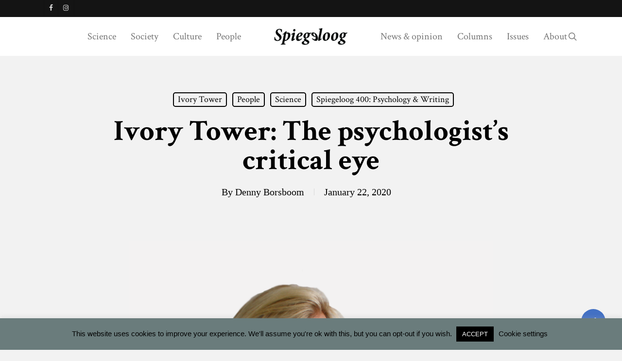

--- FILE ---
content_type: text/html; charset=UTF-8
request_url: https://www.spiegeloog.amsterdam/ivory-tower-the-psychologists-critical-eye/
body_size: 23131
content:
<!doctype html>
<html lang="en-US" class="no-js">
<head>
	<meta charset="UTF-8">
	<meta name="viewport" content="width=device-width, initial-scale=1, maximum-scale=1, user-scalable=0" />
<!-- Author Meta Tags by Molongui Authorship, visit: https://wordpress.org/plugins/molongui-authorship/ -->
<meta name="author" content="Denny Borsboom">
<!-- /Molongui Authorship -->

<meta name='robots' content='index, follow, max-image-preview:large, max-snippet:-1, max-video-preview:-1' />

            <script data-no-defer="1" data-ezscrex="false" data-cfasync="false" data-pagespeed-no-defer data-cookieconsent="ignore">
                var ctPublicFunctions = {"_ajax_nonce":"bd0bf8466c","_rest_nonce":"9e4a25fc63","_ajax_url":"\/wp-admin\/admin-ajax.php","_rest_url":"https:\/\/www.spiegeloog.amsterdam\/wp-json\/","data__cookies_type":"none","data__ajax_type":"rest","data__bot_detector_enabled":"1","data__frontend_data_log_enabled":1,"cookiePrefix":"","wprocket_detected":false,"host_url":"www.spiegeloog.amsterdam","text__ee_click_to_select":"Click to select the whole data","text__ee_original_email":"The complete one is","text__ee_got_it":"Got it","text__ee_blocked":"Blocked","text__ee_cannot_connect":"Cannot connect","text__ee_cannot_decode":"Can not decode email. Unknown reason","text__ee_email_decoder":"CleanTalk email decoder","text__ee_wait_for_decoding":"The magic is on the way!","text__ee_decoding_process":"Please wait a few seconds while we decode the contact data."}
            </script>
        
            <script data-no-defer="1" data-ezscrex="false" data-cfasync="false" data-pagespeed-no-defer data-cookieconsent="ignore">
                var ctPublic = {"_ajax_nonce":"bd0bf8466c","settings__forms__check_internal":"0","settings__forms__check_external":"0","settings__forms__force_protection":"0","settings__forms__search_test":"1","settings__forms__wc_add_to_cart":"0","settings__data__bot_detector_enabled":"1","settings__sfw__anti_crawler":0,"blog_home":"https:\/\/www.spiegeloog.amsterdam\/","pixel__setting":"3","pixel__enabled":false,"pixel__url":null,"data__email_check_before_post":"1","data__email_check_exist_post":"1","data__cookies_type":"none","data__key_is_ok":true,"data__visible_fields_required":true,"wl_brandname":"Anti-Spam by CleanTalk","wl_brandname_short":"CleanTalk","ct_checkjs_key":905497313,"emailEncoderPassKey":"aaa07cf61ba7b9b5b99936498cec6242","bot_detector_forms_excluded":"W10=","advancedCacheExists":false,"varnishCacheExists":false,"wc_ajax_add_to_cart":false,"theRealPerson":{"phrases":{"trpHeading":"The Real Person Badge!","trpContent1":"The commenter acts as a real person and verified as not a bot.","trpContent2":" Anti-Spam by CleanTalk","trpContentLearnMore":"Learn more"},"trpContentLink":"https:\/\/cleantalk.org\/help\/the-real-person?utm_id=&amp;utm_term=&amp;utm_source=admin_side&amp;utm_medium=trp_badge&amp;utm_content=trp_badge_link_click&amp;utm_campaign=apbct_links","imgPersonUrl":"https:\/\/www.spiegeloog.amsterdam\/wp-content\/plugins\/cleantalk-spam-protect\/css\/images\/real_user.svg","imgShieldUrl":"https:\/\/www.spiegeloog.amsterdam\/wp-content\/plugins\/cleantalk-spam-protect\/css\/images\/shield.svg"}}
            </script>
        
	<!-- This site is optimized with the Yoast SEO plugin v26.8 - https://yoast.com/product/yoast-seo-wordpress/ -->
	<title>Ivory Tower: The psychologist’s critical eye</title>
	<link rel="canonical" href="https://www.spiegeloog.amsterdam/ivory-tower-the-psychologists-critical-eye/" />
	<meta property="og:locale" content="en_US" />
	<meta property="og:type" content="article" />
	<meta property="og:title" content="Ivory Tower: The psychologist’s critical eye" />
	<meta property="og:url" content="https://www.spiegeloog.amsterdam/ivory-tower-the-psychologists-critical-eye/" />
	<meta property="og:site_name" content="Spiegeloog" />
	<meta property="article:publisher" content="https://www.facebook.com/SpiegeloogFMG/" />
	<meta property="article:published_time" content="2020-01-22T08:00:09+00:00" />
	<meta property="article:modified_time" content="2024-01-23T12:25:35+00:00" />
	<meta property="og:image" content="https://www.spiegeloog.amsterdam/wp-content/uploads/2019/04/Denny-web-featured-e1567600222689.png" />
	<meta property="og:image:width" content="1200" />
	<meta property="og:image:height" content="846" />
	<meta property="og:image:type" content="image/png" />
	<meta name="author" content="Denny Borsboom" />
	<meta name="twitter:card" content="summary_large_image" />
	<meta name="twitter:label1" content="Written by" />
	<meta name="twitter:data1" content="Denny Borsboom" />
	<meta name="twitter:label2" content="Est. reading time" />
	<meta name="twitter:data2" content="7 minutes" />
	<script type="application/ld+json" class="yoast-schema-graph">{"@context":"https://schema.org","@graph":[{"@type":"Article","@id":"https://www.spiegeloog.amsterdam/ivory-tower-the-psychologists-critical-eye/#article","isPartOf":{"@id":"https://www.spiegeloog.amsterdam/ivory-tower-the-psychologists-critical-eye/"},"author":[{"@id":"https://www.spiegeloog.amsterdam/#/schema/person/2db3a6d395e3defa0539766d47f299e6"}],"headline":"Ivory Tower: The psychologist’s critical eye","datePublished":"2020-01-22T08:00:09+00:00","dateModified":"2024-01-23T12:25:35+00:00","mainEntityOfPage":{"@id":"https://www.spiegeloog.amsterdam/ivory-tower-the-psychologists-critical-eye/"},"wordCount":1491,"publisher":{"@id":"https://www.spiegeloog.amsterdam/#organization"},"image":{"@id":"https://www.spiegeloog.amsterdam/ivory-tower-the-psychologists-critical-eye/#primaryimage"},"thumbnailUrl":"https://www.spiegeloog.amsterdam/wp-content/uploads/2019/04/Denny-web-featured-e1567600222689.png","articleSection":["Ivory Tower","People","Science","Spiegeloog 400: Psychology &amp; Writing"],"inLanguage":"en-US"},{"@type":"WebPage","@id":"https://www.spiegeloog.amsterdam/ivory-tower-the-psychologists-critical-eye/","url":"https://www.spiegeloog.amsterdam/ivory-tower-the-psychologists-critical-eye/","name":"Ivory Tower: The psychologist’s critical eye","isPartOf":{"@id":"https://www.spiegeloog.amsterdam/#website"},"primaryImageOfPage":{"@id":"https://www.spiegeloog.amsterdam/ivory-tower-the-psychologists-critical-eye/#primaryimage"},"image":{"@id":"https://www.spiegeloog.amsterdam/ivory-tower-the-psychologists-critical-eye/#primaryimage"},"thumbnailUrl":"https://www.spiegeloog.amsterdam/wp-content/uploads/2019/04/Denny-web-featured-e1567600222689.png","datePublished":"2020-01-22T08:00:09+00:00","dateModified":"2024-01-23T12:25:35+00:00","breadcrumb":{"@id":"https://www.spiegeloog.amsterdam/ivory-tower-the-psychologists-critical-eye/#breadcrumb"},"inLanguage":"en-US","potentialAction":[{"@type":"ReadAction","target":["https://www.spiegeloog.amsterdam/ivory-tower-the-psychologists-critical-eye/"]}]},{"@type":"ImageObject","inLanguage":"en-US","@id":"https://www.spiegeloog.amsterdam/ivory-tower-the-psychologists-critical-eye/#primaryimage","url":"https://www.spiegeloog.amsterdam/wp-content/uploads/2019/04/Denny-web-featured-e1567600222689.png","contentUrl":"https://www.spiegeloog.amsterdam/wp-content/uploads/2019/04/Denny-web-featured-e1567600222689.png","width":1200,"height":846},{"@type":"BreadcrumbList","@id":"https://www.spiegeloog.amsterdam/ivory-tower-the-psychologists-critical-eye/#breadcrumb","itemListElement":[{"@type":"ListItem","position":1,"name":"Home","item":"https://www.spiegeloog.amsterdam/"},{"@type":"ListItem","position":2,"name":"Ivory Tower: The psychologist’s critical eye"}]},{"@type":"WebSite","@id":"https://www.spiegeloog.amsterdam/#website","url":"https://www.spiegeloog.amsterdam/","name":"Spiegeloog","description":"Magazine for the Psychology Department","publisher":{"@id":"https://www.spiegeloog.amsterdam/#organization"},"potentialAction":[{"@type":"SearchAction","target":{"@type":"EntryPoint","urlTemplate":"https://www.spiegeloog.amsterdam/?s={search_term_string}"},"query-input":{"@type":"PropertyValueSpecification","valueRequired":true,"valueName":"search_term_string"}}],"inLanguage":"en-US"},{"@type":"Organization","@id":"https://www.spiegeloog.amsterdam/#organization","name":"Spiegeloog","url":"https://www.spiegeloog.amsterdam/","logo":{"@type":"ImageObject","inLanguage":"en-US","@id":"https://www.spiegeloog.amsterdam/#/schema/logo/image/","url":"https://www.spiegeloog.amsterdam/wp-content/uploads/2019/01/Logo-e1567599300445.jpg","contentUrl":"https://www.spiegeloog.amsterdam/wp-content/uploads/2019/01/Logo-e1567599300445.jpg","width":500,"height":365,"caption":"Spiegeloog"},"image":{"@id":"https://www.spiegeloog.amsterdam/#/schema/logo/image/"},"sameAs":["https://www.facebook.com/SpiegeloogFMG/","https://www.instagram.com/spiegeloogfmg/"]},{"@type":"Person","@id":"https://www.spiegeloog.amsterdam/#/schema/person/2db3a6d395e3defa0539766d47f299e6","name":"Denny Borsboom","image":{"@type":"ImageObject","inLanguage":"en-US","@id":"https://www.spiegeloog.amsterdam/#/schema/person/image/a51d7b43b5ebf4eaf7295d45cc869143","url":"https://www.spiegeloog.amsterdam/wp-content/uploads/2019/03/Denny-web-96x96.png","contentUrl":"https://www.spiegeloog.amsterdam/wp-content/uploads/2019/03/Denny-web-96x96.png","caption":"Denny Borsboom"},"url":"https://www.spiegeloog.amsterdam/author/denny/"}]}</script>
	<!-- / Yoast SEO plugin. -->


<link rel='dns-prefetch' href='//fd.cleantalk.org' />
<link rel='dns-prefetch' href='//www.googletagmanager.com' />
<link rel='dns-prefetch' href='//fonts.googleapis.com' />
<link rel="alternate" type="application/rss+xml" title="Spiegeloog &raquo; Feed" href="https://www.spiegeloog.amsterdam/feed/" />
<link rel="alternate" type="application/rss+xml" title="Spiegeloog &raquo; Comments Feed" href="https://www.spiegeloog.amsterdam/comments/feed/" />
<link rel="alternate" title="oEmbed (JSON)" type="application/json+oembed" href="https://www.spiegeloog.amsterdam/wp-json/oembed/1.0/embed?url=https%3A%2F%2Fwww.spiegeloog.amsterdam%2Fivory-tower-the-psychologists-critical-eye%2F" />
<link rel="alternate" title="oEmbed (XML)" type="text/xml+oembed" href="https://www.spiegeloog.amsterdam/wp-json/oembed/1.0/embed?url=https%3A%2F%2Fwww.spiegeloog.amsterdam%2Fivory-tower-the-psychologists-critical-eye%2F&#038;format=xml" />
<style id='wp-img-auto-sizes-contain-inline-css' type='text/css'>
img:is([sizes=auto i],[sizes^="auto," i]){contain-intrinsic-size:3000px 1500px}
/*# sourceURL=wp-img-auto-sizes-contain-inline-css */
</style>
<style id='wp-emoji-styles-inline-css' type='text/css'>

	img.wp-smiley, img.emoji {
		display: inline !important;
		border: none !important;
		box-shadow: none !important;
		height: 1em !important;
		width: 1em !important;
		margin: 0 0.07em !important;
		vertical-align: -0.1em !important;
		background: none !important;
		padding: 0 !important;
	}
/*# sourceURL=wp-emoji-styles-inline-css */
</style>
<style id='wp-block-library-inline-css' type='text/css'>
:root{--wp-block-synced-color:#7a00df;--wp-block-synced-color--rgb:122,0,223;--wp-bound-block-color:var(--wp-block-synced-color);--wp-editor-canvas-background:#ddd;--wp-admin-theme-color:#007cba;--wp-admin-theme-color--rgb:0,124,186;--wp-admin-theme-color-darker-10:#006ba1;--wp-admin-theme-color-darker-10--rgb:0,107,160.5;--wp-admin-theme-color-darker-20:#005a87;--wp-admin-theme-color-darker-20--rgb:0,90,135;--wp-admin-border-width-focus:2px}@media (min-resolution:192dpi){:root{--wp-admin-border-width-focus:1.5px}}.wp-element-button{cursor:pointer}:root .has-very-light-gray-background-color{background-color:#eee}:root .has-very-dark-gray-background-color{background-color:#313131}:root .has-very-light-gray-color{color:#eee}:root .has-very-dark-gray-color{color:#313131}:root .has-vivid-green-cyan-to-vivid-cyan-blue-gradient-background{background:linear-gradient(135deg,#00d084,#0693e3)}:root .has-purple-crush-gradient-background{background:linear-gradient(135deg,#34e2e4,#4721fb 50%,#ab1dfe)}:root .has-hazy-dawn-gradient-background{background:linear-gradient(135deg,#faaca8,#dad0ec)}:root .has-subdued-olive-gradient-background{background:linear-gradient(135deg,#fafae1,#67a671)}:root .has-atomic-cream-gradient-background{background:linear-gradient(135deg,#fdd79a,#004a59)}:root .has-nightshade-gradient-background{background:linear-gradient(135deg,#330968,#31cdcf)}:root .has-midnight-gradient-background{background:linear-gradient(135deg,#020381,#2874fc)}:root{--wp--preset--font-size--normal:16px;--wp--preset--font-size--huge:42px}.has-regular-font-size{font-size:1em}.has-larger-font-size{font-size:2.625em}.has-normal-font-size{font-size:var(--wp--preset--font-size--normal)}.has-huge-font-size{font-size:var(--wp--preset--font-size--huge)}.has-text-align-center{text-align:center}.has-text-align-left{text-align:left}.has-text-align-right{text-align:right}.has-fit-text{white-space:nowrap!important}#end-resizable-editor-section{display:none}.aligncenter{clear:both}.items-justified-left{justify-content:flex-start}.items-justified-center{justify-content:center}.items-justified-right{justify-content:flex-end}.items-justified-space-between{justify-content:space-between}.screen-reader-text{border:0;clip-path:inset(50%);height:1px;margin:-1px;overflow:hidden;padding:0;position:absolute;width:1px;word-wrap:normal!important}.screen-reader-text:focus{background-color:#ddd;clip-path:none;color:#444;display:block;font-size:1em;height:auto;left:5px;line-height:normal;padding:15px 23px 14px;text-decoration:none;top:5px;width:auto;z-index:100000}html :where(.has-border-color){border-style:solid}html :where([style*=border-top-color]){border-top-style:solid}html :where([style*=border-right-color]){border-right-style:solid}html :where([style*=border-bottom-color]){border-bottom-style:solid}html :where([style*=border-left-color]){border-left-style:solid}html :where([style*=border-width]){border-style:solid}html :where([style*=border-top-width]){border-top-style:solid}html :where([style*=border-right-width]){border-right-style:solid}html :where([style*=border-bottom-width]){border-bottom-style:solid}html :where([style*=border-left-width]){border-left-style:solid}html :where(img[class*=wp-image-]){height:auto;max-width:100%}:where(figure){margin:0 0 1em}html :where(.is-position-sticky){--wp-admin--admin-bar--position-offset:var(--wp-admin--admin-bar--height,0px)}@media screen and (max-width:600px){html :where(.is-position-sticky){--wp-admin--admin-bar--position-offset:0px}}

/*# sourceURL=wp-block-library-inline-css */
</style><style id='global-styles-inline-css' type='text/css'>
:root{--wp--preset--aspect-ratio--square: 1;--wp--preset--aspect-ratio--4-3: 4/3;--wp--preset--aspect-ratio--3-4: 3/4;--wp--preset--aspect-ratio--3-2: 3/2;--wp--preset--aspect-ratio--2-3: 2/3;--wp--preset--aspect-ratio--16-9: 16/9;--wp--preset--aspect-ratio--9-16: 9/16;--wp--preset--color--black: #000000;--wp--preset--color--cyan-bluish-gray: #abb8c3;--wp--preset--color--white: #ffffff;--wp--preset--color--pale-pink: #f78da7;--wp--preset--color--vivid-red: #cf2e2e;--wp--preset--color--luminous-vivid-orange: #ff6900;--wp--preset--color--luminous-vivid-amber: #fcb900;--wp--preset--color--light-green-cyan: #7bdcb5;--wp--preset--color--vivid-green-cyan: #00d084;--wp--preset--color--pale-cyan-blue: #8ed1fc;--wp--preset--color--vivid-cyan-blue: #0693e3;--wp--preset--color--vivid-purple: #9b51e0;--wp--preset--gradient--vivid-cyan-blue-to-vivid-purple: linear-gradient(135deg,rgb(6,147,227) 0%,rgb(155,81,224) 100%);--wp--preset--gradient--light-green-cyan-to-vivid-green-cyan: linear-gradient(135deg,rgb(122,220,180) 0%,rgb(0,208,130) 100%);--wp--preset--gradient--luminous-vivid-amber-to-luminous-vivid-orange: linear-gradient(135deg,rgb(252,185,0) 0%,rgb(255,105,0) 100%);--wp--preset--gradient--luminous-vivid-orange-to-vivid-red: linear-gradient(135deg,rgb(255,105,0) 0%,rgb(207,46,46) 100%);--wp--preset--gradient--very-light-gray-to-cyan-bluish-gray: linear-gradient(135deg,rgb(238,238,238) 0%,rgb(169,184,195) 100%);--wp--preset--gradient--cool-to-warm-spectrum: linear-gradient(135deg,rgb(74,234,220) 0%,rgb(151,120,209) 20%,rgb(207,42,186) 40%,rgb(238,44,130) 60%,rgb(251,105,98) 80%,rgb(254,248,76) 100%);--wp--preset--gradient--blush-light-purple: linear-gradient(135deg,rgb(255,206,236) 0%,rgb(152,150,240) 100%);--wp--preset--gradient--blush-bordeaux: linear-gradient(135deg,rgb(254,205,165) 0%,rgb(254,45,45) 50%,rgb(107,0,62) 100%);--wp--preset--gradient--luminous-dusk: linear-gradient(135deg,rgb(255,203,112) 0%,rgb(199,81,192) 50%,rgb(65,88,208) 100%);--wp--preset--gradient--pale-ocean: linear-gradient(135deg,rgb(255,245,203) 0%,rgb(182,227,212) 50%,rgb(51,167,181) 100%);--wp--preset--gradient--electric-grass: linear-gradient(135deg,rgb(202,248,128) 0%,rgb(113,206,126) 100%);--wp--preset--gradient--midnight: linear-gradient(135deg,rgb(2,3,129) 0%,rgb(40,116,252) 100%);--wp--preset--font-size--small: 13px;--wp--preset--font-size--medium: 20px;--wp--preset--font-size--large: 36px;--wp--preset--font-size--x-large: 42px;--wp--preset--spacing--20: 0.44rem;--wp--preset--spacing--30: 0.67rem;--wp--preset--spacing--40: 1rem;--wp--preset--spacing--50: 1.5rem;--wp--preset--spacing--60: 2.25rem;--wp--preset--spacing--70: 3.38rem;--wp--preset--spacing--80: 5.06rem;--wp--preset--shadow--natural: 6px 6px 9px rgba(0, 0, 0, 0.2);--wp--preset--shadow--deep: 12px 12px 50px rgba(0, 0, 0, 0.4);--wp--preset--shadow--sharp: 6px 6px 0px rgba(0, 0, 0, 0.2);--wp--preset--shadow--outlined: 6px 6px 0px -3px rgb(255, 255, 255), 6px 6px rgb(0, 0, 0);--wp--preset--shadow--crisp: 6px 6px 0px rgb(0, 0, 0);}:root { --wp--style--global--content-size: 1300px;--wp--style--global--wide-size: 1300px; }:where(body) { margin: 0; }.wp-site-blocks > .alignleft { float: left; margin-right: 2em; }.wp-site-blocks > .alignright { float: right; margin-left: 2em; }.wp-site-blocks > .aligncenter { justify-content: center; margin-left: auto; margin-right: auto; }:where(.is-layout-flex){gap: 0.5em;}:where(.is-layout-grid){gap: 0.5em;}.is-layout-flow > .alignleft{float: left;margin-inline-start: 0;margin-inline-end: 2em;}.is-layout-flow > .alignright{float: right;margin-inline-start: 2em;margin-inline-end: 0;}.is-layout-flow > .aligncenter{margin-left: auto !important;margin-right: auto !important;}.is-layout-constrained > .alignleft{float: left;margin-inline-start: 0;margin-inline-end: 2em;}.is-layout-constrained > .alignright{float: right;margin-inline-start: 2em;margin-inline-end: 0;}.is-layout-constrained > .aligncenter{margin-left: auto !important;margin-right: auto !important;}.is-layout-constrained > :where(:not(.alignleft):not(.alignright):not(.alignfull)){max-width: var(--wp--style--global--content-size);margin-left: auto !important;margin-right: auto !important;}.is-layout-constrained > .alignwide{max-width: var(--wp--style--global--wide-size);}body .is-layout-flex{display: flex;}.is-layout-flex{flex-wrap: wrap;align-items: center;}.is-layout-flex > :is(*, div){margin: 0;}body .is-layout-grid{display: grid;}.is-layout-grid > :is(*, div){margin: 0;}body{padding-top: 0px;padding-right: 0px;padding-bottom: 0px;padding-left: 0px;}:root :where(.wp-element-button, .wp-block-button__link){background-color: #32373c;border-width: 0;color: #fff;font-family: inherit;font-size: inherit;font-style: inherit;font-weight: inherit;letter-spacing: inherit;line-height: inherit;padding-top: calc(0.667em + 2px);padding-right: calc(1.333em + 2px);padding-bottom: calc(0.667em + 2px);padding-left: calc(1.333em + 2px);text-decoration: none;text-transform: inherit;}.has-black-color{color: var(--wp--preset--color--black) !important;}.has-cyan-bluish-gray-color{color: var(--wp--preset--color--cyan-bluish-gray) !important;}.has-white-color{color: var(--wp--preset--color--white) !important;}.has-pale-pink-color{color: var(--wp--preset--color--pale-pink) !important;}.has-vivid-red-color{color: var(--wp--preset--color--vivid-red) !important;}.has-luminous-vivid-orange-color{color: var(--wp--preset--color--luminous-vivid-orange) !important;}.has-luminous-vivid-amber-color{color: var(--wp--preset--color--luminous-vivid-amber) !important;}.has-light-green-cyan-color{color: var(--wp--preset--color--light-green-cyan) !important;}.has-vivid-green-cyan-color{color: var(--wp--preset--color--vivid-green-cyan) !important;}.has-pale-cyan-blue-color{color: var(--wp--preset--color--pale-cyan-blue) !important;}.has-vivid-cyan-blue-color{color: var(--wp--preset--color--vivid-cyan-blue) !important;}.has-vivid-purple-color{color: var(--wp--preset--color--vivid-purple) !important;}.has-black-background-color{background-color: var(--wp--preset--color--black) !important;}.has-cyan-bluish-gray-background-color{background-color: var(--wp--preset--color--cyan-bluish-gray) !important;}.has-white-background-color{background-color: var(--wp--preset--color--white) !important;}.has-pale-pink-background-color{background-color: var(--wp--preset--color--pale-pink) !important;}.has-vivid-red-background-color{background-color: var(--wp--preset--color--vivid-red) !important;}.has-luminous-vivid-orange-background-color{background-color: var(--wp--preset--color--luminous-vivid-orange) !important;}.has-luminous-vivid-amber-background-color{background-color: var(--wp--preset--color--luminous-vivid-amber) !important;}.has-light-green-cyan-background-color{background-color: var(--wp--preset--color--light-green-cyan) !important;}.has-vivid-green-cyan-background-color{background-color: var(--wp--preset--color--vivid-green-cyan) !important;}.has-pale-cyan-blue-background-color{background-color: var(--wp--preset--color--pale-cyan-blue) !important;}.has-vivid-cyan-blue-background-color{background-color: var(--wp--preset--color--vivid-cyan-blue) !important;}.has-vivid-purple-background-color{background-color: var(--wp--preset--color--vivid-purple) !important;}.has-black-border-color{border-color: var(--wp--preset--color--black) !important;}.has-cyan-bluish-gray-border-color{border-color: var(--wp--preset--color--cyan-bluish-gray) !important;}.has-white-border-color{border-color: var(--wp--preset--color--white) !important;}.has-pale-pink-border-color{border-color: var(--wp--preset--color--pale-pink) !important;}.has-vivid-red-border-color{border-color: var(--wp--preset--color--vivid-red) !important;}.has-luminous-vivid-orange-border-color{border-color: var(--wp--preset--color--luminous-vivid-orange) !important;}.has-luminous-vivid-amber-border-color{border-color: var(--wp--preset--color--luminous-vivid-amber) !important;}.has-light-green-cyan-border-color{border-color: var(--wp--preset--color--light-green-cyan) !important;}.has-vivid-green-cyan-border-color{border-color: var(--wp--preset--color--vivid-green-cyan) !important;}.has-pale-cyan-blue-border-color{border-color: var(--wp--preset--color--pale-cyan-blue) !important;}.has-vivid-cyan-blue-border-color{border-color: var(--wp--preset--color--vivid-cyan-blue) !important;}.has-vivid-purple-border-color{border-color: var(--wp--preset--color--vivid-purple) !important;}.has-vivid-cyan-blue-to-vivid-purple-gradient-background{background: var(--wp--preset--gradient--vivid-cyan-blue-to-vivid-purple) !important;}.has-light-green-cyan-to-vivid-green-cyan-gradient-background{background: var(--wp--preset--gradient--light-green-cyan-to-vivid-green-cyan) !important;}.has-luminous-vivid-amber-to-luminous-vivid-orange-gradient-background{background: var(--wp--preset--gradient--luminous-vivid-amber-to-luminous-vivid-orange) !important;}.has-luminous-vivid-orange-to-vivid-red-gradient-background{background: var(--wp--preset--gradient--luminous-vivid-orange-to-vivid-red) !important;}.has-very-light-gray-to-cyan-bluish-gray-gradient-background{background: var(--wp--preset--gradient--very-light-gray-to-cyan-bluish-gray) !important;}.has-cool-to-warm-spectrum-gradient-background{background: var(--wp--preset--gradient--cool-to-warm-spectrum) !important;}.has-blush-light-purple-gradient-background{background: var(--wp--preset--gradient--blush-light-purple) !important;}.has-blush-bordeaux-gradient-background{background: var(--wp--preset--gradient--blush-bordeaux) !important;}.has-luminous-dusk-gradient-background{background: var(--wp--preset--gradient--luminous-dusk) !important;}.has-pale-ocean-gradient-background{background: var(--wp--preset--gradient--pale-ocean) !important;}.has-electric-grass-gradient-background{background: var(--wp--preset--gradient--electric-grass) !important;}.has-midnight-gradient-background{background: var(--wp--preset--gradient--midnight) !important;}.has-small-font-size{font-size: var(--wp--preset--font-size--small) !important;}.has-medium-font-size{font-size: var(--wp--preset--font-size--medium) !important;}.has-large-font-size{font-size: var(--wp--preset--font-size--large) !important;}.has-x-large-font-size{font-size: var(--wp--preset--font-size--x-large) !important;}
/*# sourceURL=global-styles-inline-css */
</style>

<link rel='stylesheet' id='mpp_gutenberg-css' href='https://www.spiegeloog.amsterdam/wp-content/plugins/profile-builder/add-ons-free/user-profile-picture/dist/blocks.style.build.css?ver=2.6.0' type='text/css' media='all' />
<link rel='stylesheet' id='cleantalk-public-css-css' href='https://www.spiegeloog.amsterdam/wp-content/plugins/cleantalk-spam-protect/css/cleantalk-public.min.css?ver=6.70.1_1766331823' type='text/css' media='all' />
<link rel='stylesheet' id='cleantalk-email-decoder-css-css' href='https://www.spiegeloog.amsterdam/wp-content/plugins/cleantalk-spam-protect/css/cleantalk-email-decoder.min.css?ver=6.70.1_1766331823' type='text/css' media='all' />
<link rel='stylesheet' id='cleantalk-trp-css-css' href='https://www.spiegeloog.amsterdam/wp-content/plugins/cleantalk-spam-protect/css/cleantalk-trp.min.css?ver=6.70.1_1766331823' type='text/css' media='all' />
<link rel='stylesheet' id='cookie-law-info-css' href='https://www.spiegeloog.amsterdam/wp-content/plugins/cookie-law-info/legacy/public/css/cookie-law-info-public.css?ver=3.3.9.1' type='text/css' media='all' />
<link rel='stylesheet' id='cookie-law-info-gdpr-css' href='https://www.spiegeloog.amsterdam/wp-content/plugins/cookie-law-info/legacy/public/css/cookie-law-info-gdpr.css?ver=3.3.9.1' type='text/css' media='all' />
<link rel='stylesheet' id='salient-social-css' href='https://www.spiegeloog.amsterdam/wp-content/plugins/salient-social/css/style.css?ver=1.2.6' type='text/css' media='all' />
<style id='salient-social-inline-css' type='text/css'>

  .sharing-default-minimal .nectar-love.loved,
  body .nectar-social[data-color-override="override"].fixed > a:before, 
  body .nectar-social[data-color-override="override"].fixed .nectar-social-inner a,
  .sharing-default-minimal .nectar-social[data-color-override="override"] .nectar-social-inner a:hover,
  .nectar-social.vertical[data-color-override="override"] .nectar-social-inner a:hover {
    background-color: #4270c4;
  }
  .nectar-social.hover .nectar-love.loved,
  .nectar-social.hover > .nectar-love-button a:hover,
  .nectar-social[data-color-override="override"].hover > div a:hover,
  #single-below-header .nectar-social[data-color-override="override"].hover > div a:hover,
  .nectar-social[data-color-override="override"].hover .share-btn:hover,
  .sharing-default-minimal .nectar-social[data-color-override="override"] .nectar-social-inner a {
    border-color: #4270c4;
  }
  #single-below-header .nectar-social.hover .nectar-love.loved i,
  #single-below-header .nectar-social.hover[data-color-override="override"] a:hover,
  #single-below-header .nectar-social.hover[data-color-override="override"] a:hover i,
  #single-below-header .nectar-social.hover .nectar-love-button a:hover i,
  .nectar-love:hover i,
  .hover .nectar-love:hover .total_loves,
  .nectar-love.loved i,
  .nectar-social.hover .nectar-love.loved .total_loves,
  .nectar-social.hover .share-btn:hover, 
  .nectar-social[data-color-override="override"].hover .nectar-social-inner a:hover,
  .nectar-social[data-color-override="override"].hover > div:hover span,
  .sharing-default-minimal .nectar-social[data-color-override="override"] .nectar-social-inner a:not(:hover) i,
  .sharing-default-minimal .nectar-social[data-color-override="override"] .nectar-social-inner a:not(:hover) {
    color: #4270c4;
  }
/*# sourceURL=salient-social-inline-css */
</style>
<link rel='stylesheet' id='font-awesome-css' href='https://www.spiegeloog.amsterdam/wp-content/themes/salient/css/font-awesome-legacy.min.css?ver=4.7.1' type='text/css' media='all' />
<link rel='stylesheet' id='salient-grid-system-css' href='https://www.spiegeloog.amsterdam/wp-content/themes/salient/css/build/grid-system.css?ver=18.0.2' type='text/css' media='all' />
<link rel='stylesheet' id='main-styles-css' href='https://www.spiegeloog.amsterdam/wp-content/themes/salient/css/build/style.css?ver=18.0.2' type='text/css' media='all' />
<link rel='stylesheet' id='nectar-header-layout-centered-logo-between-menu-css' href='https://www.spiegeloog.amsterdam/wp-content/themes/salient/css/build/header/header-layout-centered-logo-between-menu.css?ver=18.0.2' type='text/css' media='all' />
<link rel='stylesheet' id='nectar-header-secondary-nav-css' href='https://www.spiegeloog.amsterdam/wp-content/themes/salient/css/build/header/header-secondary-nav.css?ver=18.0.2' type='text/css' media='all' />
<link rel='stylesheet' id='nectar-single-styles-css' href='https://www.spiegeloog.amsterdam/wp-content/themes/salient/css/build/single.css?ver=18.0.2' type='text/css' media='all' />
<link rel='stylesheet' id='nectar-element-recent-posts-css' href='https://www.spiegeloog.amsterdam/wp-content/themes/salient/css/build/elements/element-recent-posts.css?ver=18.0.2' type='text/css' media='all' />
<link rel='stylesheet' id='nectar_default_font_open_sans-css' href='https://fonts.googleapis.com/css?family=Open+Sans%3A300%2C400%2C600%2C700&#038;subset=latin%2Clatin-ext' type='text/css' media='all' />
<link rel='stylesheet' id='responsive-css' href='https://www.spiegeloog.amsterdam/wp-content/themes/salient/css/build/responsive.css?ver=18.0.2' type='text/css' media='all' />
<link rel='stylesheet' id='skin-ascend-css' href='https://www.spiegeloog.amsterdam/wp-content/themes/salient/css/build/ascend.css?ver=18.0.2' type='text/css' media='all' />
<link rel='stylesheet' id='salient-wp-menu-dynamic-css' href='https://www.spiegeloog.amsterdam/wp-content/uploads/salient/menu-dynamic.css?ver=63410' type='text/css' media='all' />
<link rel='stylesheet' id='nectar-widget-posts-css' href='https://www.spiegeloog.amsterdam/wp-content/themes/salient/css/build/elements/widget-nectar-posts.css?ver=18.0.2' type='text/css' media='all' />
<link rel='stylesheet' id='js_composer_front-css' href='https://www.spiegeloog.amsterdam/wp-content/themes/salient/css/build/plugins/js_composer.css?ver=18.0.2' type='text/css' media='all' />
<link rel='stylesheet' id='dynamic-css-css' href='https://www.spiegeloog.amsterdam/wp-content/uploads/salient/salient-dynamic-styles.css?ver=62776' type='text/css' media='all' />
<style id='dynamic-css-inline-css' type='text/css'>
#page-header-bg[data-post-hs="default_minimal"] .inner-wrap{text-align:center}#page-header-bg[data-post-hs="default_minimal"] .inner-wrap >a,.material #page-header-bg.fullscreen-header .inner-wrap >a{color:#fff;font-weight:600;border:var(--nectar-border-thickness) solid rgba(255,255,255,0.4);padding:4px 10px;margin:5px 6px 0px 5px;display:inline-block;transition:all 0.2s ease;-webkit-transition:all 0.2s ease;font-size:14px;line-height:18px}body.material #page-header-bg.fullscreen-header .inner-wrap >a{margin-bottom:15px;}body.material #page-header-bg.fullscreen-header .inner-wrap >a{border:none;padding:6px 10px}body[data-button-style^="rounded"] #page-header-bg[data-post-hs="default_minimal"] .inner-wrap >a,body[data-button-style^="rounded"].material #page-header-bg.fullscreen-header .inner-wrap >a{border-radius:100px}body.single [data-post-hs="default_minimal"] #single-below-header span,body.single .heading-title[data-header-style="default_minimal"] #single-below-header span{line-height:14px;}#page-header-bg[data-post-hs="default_minimal"] #single-below-header{text-align:center;position:relative;z-index:100}#page-header-bg[data-post-hs="default_minimal"] #single-below-header span{float:none;display:inline-block}#page-header-bg[data-post-hs="default_minimal"] .inner-wrap >a:hover,#page-header-bg[data-post-hs="default_minimal"] .inner-wrap >a:focus{border-color:transparent}#page-header-bg.fullscreen-header .avatar,#page-header-bg[data-post-hs="default_minimal"] .avatar{border-radius:100%}#page-header-bg.fullscreen-header .meta-author span,#page-header-bg[data-post-hs="default_minimal"] .meta-author span{display:block}#page-header-bg.fullscreen-header .meta-author img{margin-bottom:0;height:50px;width:auto}#page-header-bg[data-post-hs="default_minimal"] .meta-author img{margin-bottom:0;height:40px;width:auto}#page-header-bg[data-post-hs="default_minimal"] .author-section{position:absolute;bottom:30px}#page-header-bg.fullscreen-header .meta-author,#page-header-bg[data-post-hs="default_minimal"] .meta-author{font-size:18px}#page-header-bg.fullscreen-header .author-section .meta-date,#page-header-bg[data-post-hs="default_minimal"] .author-section .meta-date{font-size:12px;color:rgba(255,255,255,0.8)}#page-header-bg.fullscreen-header .author-section .meta-date i{font-size:12px}#page-header-bg[data-post-hs="default_minimal"] .author-section .meta-date i{font-size:11px;line-height:14px}#page-header-bg[data-post-hs="default_minimal"] .author-section .avatar-post-info{position:relative;top:-5px}#page-header-bg.fullscreen-header .author-section a,#page-header-bg[data-post-hs="default_minimal"] .author-section a{display:block;margin-bottom:-2px}#page-header-bg[data-post-hs="default_minimal"] .author-section a{font-size:14px;line-height:14px}#page-header-bg.fullscreen-header .author-section a:hover,#page-header-bg[data-post-hs="default_minimal"] .author-section a:hover{color:rgba(255,255,255,0.85)!important}#page-header-bg.fullscreen-header .author-section,#page-header-bg[data-post-hs="default_minimal"] .author-section{width:100%;z-index:10;text-align:center}#page-header-bg.fullscreen-header .author-section{margin-top:25px;}#page-header-bg.fullscreen-header .author-section span,#page-header-bg[data-post-hs="default_minimal"] .author-section span{padding-left:0;line-height:20px;font-size:20px}#page-header-bg.fullscreen-header .author-section .avatar-post-info,#page-header-bg[data-post-hs="default_minimal"] .author-section .avatar-post-info{margin-left:10px}#page-header-bg.fullscreen-header .author-section .avatar-post-info,#page-header-bg.fullscreen-header .author-section .meta-author,#page-header-bg[data-post-hs="default_minimal"] .author-section .avatar-post-info,#page-header-bg[data-post-hs="default_minimal"] .author-section .meta-author{text-align:left;display:inline-block;top:9px}@media only screen and (min-width :690px) and (max-width :999px){body.single-post #page-header-bg[data-post-hs="default_minimal"]{padding-top:10%;padding-bottom:10%;}}@media only screen and (max-width :690px){#ajax-content-wrap #page-header-bg[data-post-hs="default_minimal"] #single-below-header span:not(.rich-snippet-hidden),#ajax-content-wrap .row.heading-title[data-header-style="default_minimal"] .col.section-title span.meta-category{display:inline-block;}.container-wrap[data-remove-post-comment-number="0"][data-remove-post-author="0"][data-remove-post-date="0"] .heading-title[data-header-style="default_minimal"] #single-below-header > span,#page-header-bg[data-post-hs="default_minimal"] .span_6[data-remove-post-comment-number="0"][data-remove-post-author="0"][data-remove-post-date="0"] #single-below-header > span{padding:0 8px;}.container-wrap[data-remove-post-comment-number="0"][data-remove-post-author="0"][data-remove-post-date="0"] .heading-title[data-header-style="default_minimal"] #single-below-header span,#page-header-bg[data-post-hs="default_minimal"] .span_6[data-remove-post-comment-number="0"][data-remove-post-author="0"][data-remove-post-date="0"] #single-below-header span{font-size:13px;line-height:10px;}.material #page-header-bg.fullscreen-header .author-section{margin-top:5px;}#page-header-bg.fullscreen-header .author-section{bottom:20px;}#page-header-bg.fullscreen-header .author-section .meta-date:not(.updated){margin-top:-4px;display:block;}#page-header-bg.fullscreen-header .author-section .avatar-post-info{margin:10px 0 0 0;}}#page-header-bg h1,#page-header-bg .subheader,.nectar-box-roll .overlaid-content h1,.nectar-box-roll .overlaid-content .subheader,#page-header-bg #portfolio-nav a i,body .section-title #portfolio-nav a:hover i,.page-header-no-bg h1,.page-header-no-bg span,#page-header-bg #portfolio-nav a i,#page-header-bg span,#page-header-bg #single-below-header a:hover,#page-header-bg #single-below-header a:focus,#page-header-bg.fullscreen-header .author-section a{color:#ffffff!important;}body #page-header-bg .pinterest-share i,body #page-header-bg .facebook-share i,body #page-header-bg .linkedin-share i,body #page-header-bg .twitter-share i,body #page-header-bg .google-plus-share i,body #page-header-bg .icon-salient-heart,body #page-header-bg .icon-salient-heart-2{color:#ffffff;}#page-header-bg[data-post-hs="default_minimal"] .inner-wrap > a:not(:hover){color:#ffffff;border-color:rgba(255,255,255,0.4);}.single #page-header-bg #single-below-header > span{border-color:rgba(255,255,255,0.4);}body .section-title #portfolio-nav a:hover i{opacity:0.75;}.single #page-header-bg .blog-title #single-meta .nectar-social.hover > div a,.single #page-header-bg .blog-title #single-meta > div a,.single #page-header-bg .blog-title #single-meta ul .n-shortcode a,#page-header-bg .blog-title #single-meta .nectar-social.hover .share-btn{border-color:rgba(255,255,255,0.4);}.single #page-header-bg .blog-title #single-meta .nectar-social.hover > div a:hover,#page-header-bg .blog-title #single-meta .nectar-social.hover .share-btn:hover,.single #page-header-bg .blog-title #single-meta div > a:hover,.single #page-header-bg .blog-title #single-meta ul .n-shortcode a:hover,.single #page-header-bg .blog-title #single-meta ul li:not(.meta-share-count):hover > a{border-color:rgba(255,255,255,1);}.single #page-header-bg #single-meta div span,.single #page-header-bg #single-meta > div a,.single #page-header-bg #single-meta > div i{color:#ffffff!important;}.single #page-header-bg #single-meta ul .meta-share-count .nectar-social a i{color:rgba(255,255,255,0.7)!important;}.single #page-header-bg #single-meta ul .meta-share-count .nectar-social a:hover i{color:rgba(255,255,255,1)!important;}#header-space{background-color:#f2f2f2}@media only screen and (min-width:1000px){body #ajax-content-wrap.no-scroll{min-height:calc(100vh - 114px);height:calc(100vh - 114px)!important;}}@media only screen and (min-width:1000px){#page-header-wrap.fullscreen-header,#page-header-wrap.fullscreen-header #page-header-bg,html:not(.nectar-box-roll-loaded) .nectar-box-roll > #page-header-bg.fullscreen-header,.nectar_fullscreen_zoom_recent_projects,#nectar_fullscreen_rows:not(.afterLoaded) > div{height:calc(100vh - 113px);}.wpb_row.vc_row-o-full-height.top-level,.wpb_row.vc_row-o-full-height.top-level > .col.span_12{min-height:calc(100vh - 113px);}html:not(.nectar-box-roll-loaded) .nectar-box-roll > #page-header-bg.fullscreen-header{top:114px;}.nectar-slider-wrap[data-fullscreen="true"]:not(.loaded),.nectar-slider-wrap[data-fullscreen="true"]:not(.loaded) .swiper-container{height:calc(100vh - 112px)!important;}.admin-bar .nectar-slider-wrap[data-fullscreen="true"]:not(.loaded),.admin-bar .nectar-slider-wrap[data-fullscreen="true"]:not(.loaded) .swiper-container{height:calc(100vh - 112px - 32px)!important;}}.admin-bar[class*="page-template-template-no-header"] .wpb_row.vc_row-o-full-height.top-level,.admin-bar[class*="page-template-template-no-header"] .wpb_row.vc_row-o-full-height.top-level > .col.span_12{min-height:calc(100vh - 32px);}body[class*="page-template-template-no-header"] .wpb_row.vc_row-o-full-height.top-level,body[class*="page-template-template-no-header"] .wpb_row.vc_row-o-full-height.top-level > .col.span_12{min-height:100vh;}@media only screen and (max-width:999px){.using-mobile-browser #nectar_fullscreen_rows:not(.afterLoaded):not([data-mobile-disable="on"]) > div{height:calc(100vh - 118px);}.using-mobile-browser .wpb_row.vc_row-o-full-height.top-level,.using-mobile-browser .wpb_row.vc_row-o-full-height.top-level > .col.span_12,[data-permanent-transparent="1"].using-mobile-browser .wpb_row.vc_row-o-full-height.top-level,[data-permanent-transparent="1"].using-mobile-browser .wpb_row.vc_row-o-full-height.top-level > .col.span_12{min-height:calc(100vh - 118px);}html:not(.nectar-box-roll-loaded) .nectar-box-roll > #page-header-bg.fullscreen-header,.nectar_fullscreen_zoom_recent_projects,.nectar-slider-wrap[data-fullscreen="true"]:not(.loaded),.nectar-slider-wrap[data-fullscreen="true"]:not(.loaded) .swiper-container,#nectar_fullscreen_rows:not(.afterLoaded):not([data-mobile-disable="on"]) > div{height:calc(100vh - 65px);}.wpb_row.vc_row-o-full-height.top-level,.wpb_row.vc_row-o-full-height.top-level > .col.span_12{min-height:calc(100vh - 65px);}body[data-transparent-header="false"] #ajax-content-wrap.no-scroll{min-height:calc(100vh - 65px);height:calc(100vh - 65px);}}.col.padding-17-percent > .vc_column-inner,.col.padding-17-percent > .n-sticky > .vc_column-inner{padding:calc(600px * 0.17);}@media only screen and (max-width:690px){.col.padding-17-percent > .vc_column-inner,.col.padding-17-percent > .n-sticky > .vc_column-inner{padding:calc(100vw * 0.17);}}@media only screen and (min-width:1000px){.col.padding-17-percent > .vc_column-inner,.col.padding-17-percent > .n-sticky > .vc_column-inner{padding:calc((100vw - 180px) * 0.17);}.column_container:not(.vc_col-sm-12) .col.padding-17-percent > .vc_column-inner{padding:calc((100vw - 180px) * 0.085);}}@media only screen and (min-width:1425px){.col.padding-17-percent > .vc_column-inner{padding:calc(1245px * 0.17);}.column_container:not(.vc_col-sm-12) .col.padding-17-percent > .vc_column-inner{padding:calc(1245px * 0.085);}}.full-width-content .col.padding-17-percent > .vc_column-inner{padding:calc(100vw * 0.17);}@media only screen and (max-width:999px){.full-width-content .col.padding-17-percent > .vc_column-inner{padding:calc(100vw * 0.17);}}@media only screen and (min-width:1000px){.full-width-content .column_container:not(.vc_col-sm-12) .col.padding-17-percent > .vc_column-inner{padding:calc(100vw * 0.085);}}#ajax-content-wrap .col[data-padding-pos="left-right"] > .vc_column-inner,#ajax-content-wrap .col[data-padding-pos="left-right"] > .n-sticky > .vc_column-inner{padding-top:0;padding-bottom:0}.img-with-aniamtion-wrap[data-max-width="50%"]:not(.right) img,.img-with-aniamtion-wrap[data-max-width="75%"]:not(.right) img{backface-visibility:hidden}.img-with-aniamtion-wrap[data-max-width="50%"] .inner,.nectar-flickity:not(.masonry) .flickity-slider .cell .img-with-aniamtion-wrap[data-max-width="50%"] img{max-width:50%;width:auto;}.img-with-aniamtion-wrap[data-max-width="50%"].center,.img-with-aniamtion-wrap[data-max-width="75%"].center{text-align:center;}.img-with-aniamtion-wrap[data-max-width="50%"].center .inner img[src*=".svg"],.img-with-aniamtion-wrap[data-max-width="75%"].center .inner img[src*=".svg"]{width:100%;}.img-with-aniamtion-wrap[data-max-width="75%"] .inner,.nectar-flickity:not(.masonry) .flickity-slider .cell .img-with-aniamtion-wrap[data-max-width="75%"] img{max-width:75%;width:auto;}.img-with-aniamtion-wrap[data-max-width="75%"].center .inner{display:inline-block;}.screen-reader-text,.nectar-skip-to-content:not(:focus){border:0;clip:rect(1px,1px,1px,1px);clip-path:inset(50%);height:1px;margin:-1px;overflow:hidden;padding:0;position:absolute!important;width:1px;word-wrap:normal!important;}.row .col img:not([srcset]){width:auto;}.row .col img.img-with-animation.nectar-lazy:not([srcset]){width:100%;}
.wpb_row {
    margin-bottom: 0 !important;
}
/*# sourceURL=dynamic-css-inline-css */
</style>
<link rel='stylesheet' id='redux-google-fonts-salient_redux-css' href='https://fonts.googleapis.com/css?family=Crimson+Text%3A400%2C400italic%2C700%7Cminion+pro%3A400%2C700&#038;subset=latin&#038;ver=6.9' type='text/css' media='all' />
<link rel='stylesheet' id='wppb_stylesheet-css' href='https://www.spiegeloog.amsterdam/wp-content/plugins/profile-builder/assets/css/style-front-end.css?ver=3.15.2' type='text/css' media='all' />
<script type="text/javascript" src="https://www.spiegeloog.amsterdam/wp-includes/js/jquery/jquery.min.js?ver=3.7.1" id="jquery-core-js"></script>
<script type="text/javascript" src="https://www.spiegeloog.amsterdam/wp-includes/js/jquery/jquery-migrate.min.js?ver=3.4.1" id="jquery-migrate-js"></script>
<script type="text/javascript" src="https://www.spiegeloog.amsterdam/wp-content/plugins/cleantalk-spam-protect/js/apbct-public-bundle.min.js?ver=6.70.1_1766331823" id="apbct-public-bundle.min-js-js"></script>
<script type="text/javascript" src="https://fd.cleantalk.org/ct-bot-detector-wrapper.js?ver=6.70.1" id="ct_bot_detector-js" defer="defer" data-wp-strategy="defer"></script>
<script type="text/javascript" id="cookie-law-info-js-extra">
/* <![CDATA[ */
var Cli_Data = {"nn_cookie_ids":[],"cookielist":[],"non_necessary_cookies":[],"ccpaEnabled":"","ccpaRegionBased":"","ccpaBarEnabled":"","strictlyEnabled":["necessary","obligatoire"],"ccpaType":"gdpr","js_blocking":"","custom_integration":"","triggerDomRefresh":"","secure_cookies":""};
var cli_cookiebar_settings = {"animate_speed_hide":"500","animate_speed_show":"500","background":"#6a7c7c","border":"#b1a6a6c2","border_on":"","button_1_button_colour":"#000","button_1_button_hover":"#000000","button_1_link_colour":"#fff","button_1_as_button":"1","button_1_new_win":"","button_2_button_colour":"#333","button_2_button_hover":"#292929","button_2_link_colour":"#444","button_2_as_button":"","button_2_hidebar":"","button_3_button_colour":"#000","button_3_button_hover":"#000000","button_3_link_colour":"#fff","button_3_as_button":"1","button_3_new_win":"","button_4_button_colour":"#000","button_4_button_hover":"#000000","button_4_link_colour":"#000000","button_4_as_button":"","button_7_button_colour":"#61a229","button_7_button_hover":"#4e8221","button_7_link_colour":"#fff","button_7_as_button":"1","button_7_new_win":"","font_family":"Helvetica, sans-serif","header_fix":"","notify_animate_hide":"","notify_animate_show":"","notify_div_id":"#cookie-law-info-bar","notify_position_horizontal":"right","notify_position_vertical":"bottom","scroll_close":"","scroll_close_reload":"","accept_close_reload":"","reject_close_reload":"","showagain_tab":"","showagain_background":"#fff","showagain_border":"#000","showagain_div_id":"#cookie-law-info-again","showagain_x_position":"100px","text":"#000","show_once_yn":"","show_once":"10000","logging_on":"","as_popup":"","popup_overlay":"1","bar_heading_text":"","cookie_bar_as":"banner","popup_showagain_position":"bottom-right","widget_position":"left"};
var log_object = {"ajax_url":"https://www.spiegeloog.amsterdam/wp-admin/admin-ajax.php"};
//# sourceURL=cookie-law-info-js-extra
/* ]]> */
</script>
<script type="text/javascript" src="https://www.spiegeloog.amsterdam/wp-content/plugins/cookie-law-info/legacy/public/js/cookie-law-info-public.js?ver=3.3.9.1" id="cookie-law-info-js"></script>

<!-- Google tag (gtag.js) snippet added by Site Kit -->
<!-- Google Analytics snippet added by Site Kit -->
<script type="text/javascript" src="https://www.googletagmanager.com/gtag/js?id=G-67Z4JCLGN4" id="google_gtagjs-js" async></script>
<script type="text/javascript" id="google_gtagjs-js-after">
/* <![CDATA[ */
window.dataLayer = window.dataLayer || [];function gtag(){dataLayer.push(arguments);}
gtag("set","linker",{"domains":["www.spiegeloog.amsterdam"]});
gtag("js", new Date());
gtag("set", "developer_id.dZTNiMT", true);
gtag("config", "G-67Z4JCLGN4", {"googlesitekit_post_type":"post","googlesitekit_post_date":"20200122","googlesitekit_post_author":"Denny Borsboom"});
 window._googlesitekit = window._googlesitekit || {}; window._googlesitekit.throttledEvents = []; window._googlesitekit.gtagEvent = (name, data) => { var key = JSON.stringify( { name, data } ); if ( !! window._googlesitekit.throttledEvents[ key ] ) { return; } window._googlesitekit.throttledEvents[ key ] = true; setTimeout( () => { delete window._googlesitekit.throttledEvents[ key ]; }, 5 ); gtag( "event", name, { ...data, event_source: "site-kit" } ); }; 
//# sourceURL=google_gtagjs-js-after
/* ]]> */
</script>
<script></script><link rel="https://api.w.org/" href="https://www.spiegeloog.amsterdam/wp-json/" /><link rel="alternate" title="JSON" type="application/json" href="https://www.spiegeloog.amsterdam/wp-json/wp/v2/posts/1242" /><link rel="EditURI" type="application/rsd+xml" title="RSD" href="https://www.spiegeloog.amsterdam/xmlrpc.php?rsd" />
<meta name="generator" content="WordPress 6.9" />
<link rel='shortlink' href='https://www.spiegeloog.amsterdam/?p=1242' />
<meta name="generator" content="Site Kit by Google 1.170.0" />          <style>
          .has-post-thumbnail img.wp-post-image, 
          .attachment-twentyseventeen-featured-image.wp-post-image { display: none !important; }          
          </style><!-- Global site tag (gtag.js) - Google Analytics -->
<script async src="https://www.googletagmanager.com/gtag/js?id=UA-137926394-1"></script>
<script>
  window.dataLayer = window.dataLayer || [];
  function gtag(){dataLayer.push(arguments);}
  gtag('js', new Date());
  gtag('config', 'UA-137926394-1', { 'anonymize_ip': true });
</script>            <style>
                .molongui-disabled-link
                {
                    border-bottom: none !important;
                    text-decoration: none !important;
                    color: inherit !important;
                    cursor: inherit !important;
                }
                .molongui-disabled-link:hover,
                .molongui-disabled-link:hover span
                {
                    border-bottom: none !important;
                    text-decoration: none !important;
                    color: inherit !important;
                    cursor: inherit !important;
                }
            </style>
            <script type="text/javascript"> var root = document.getElementsByTagName( "html" )[0]; root.setAttribute( "class", "js" ); </script><meta name="generator" content="Powered by WPBakery Page Builder - drag and drop page builder for WordPress."/>
<link rel="icon" href="https://www.spiegeloog.amsterdam/wp-content/uploads/2026/01/cropped-favicon-96x96-1-32x32.png" sizes="32x32" />
<link rel="icon" href="https://www.spiegeloog.amsterdam/wp-content/uploads/2026/01/cropped-favicon-96x96-1-192x192.png" sizes="192x192" />
<link rel="apple-touch-icon" href="https://www.spiegeloog.amsterdam/wp-content/uploads/2026/01/cropped-favicon-96x96-1-180x180.png" />
<meta name="msapplication-TileImage" content="https://www.spiegeloog.amsterdam/wp-content/uploads/2026/01/cropped-favicon-96x96-1-270x270.png" />
<!-- BEGIN Adobe Fonts for WordPress --><link rel="stylesheet" href="https://use.typekit.net/gmz8hvy.css"><!-- END Adobe Fonts for WordPress --><style type="text/css" data-type="vc_shortcodes-custom-css">.vc_custom_1553275265018{border-bottom-width: 0px !important;background-image: url(https://www.spiegeloog.amsterdam/wp-content/uploads/2019/03/Jihane-foto-Spiegeloog-GOED.png?id=370) !important;border-bottom-color: #81d742 !important;border-bottom-style: solid !important;}.vc_custom_1579452850953{border-top-width: 10px !important;padding-top: 30px !important;padding-right: 45px !important;padding-bottom: 30px !important;padding-left: 45px !important;background-color: #ffffff !important;border-top-color: #000000 !important;border-top-style: solid !important;}.vc_custom_1579452874228{border-top-width: 10px !important;padding-top: 30px !important;padding-right: 0px !important;padding-bottom: 30px !important;padding-left: 0px !important;border-top-color: #000000 !important;border-top-style: solid !important;}</style><noscript><style> .wpb_animate_when_almost_visible { opacity: 1; }</style></noscript><link data-pagespeed-no-defer data-nowprocket data-wpacu-skip data-no-optimize data-noptimize rel='stylesheet' id='main-styles-non-critical-css' href='https://www.spiegeloog.amsterdam/wp-content/themes/salient/css/build/style-non-critical.css?ver=18.0.2' type='text/css' media='all' />
<link data-pagespeed-no-defer data-nowprocket data-wpacu-skip data-no-optimize data-noptimize rel='stylesheet' id='magnific-css' href='https://www.spiegeloog.amsterdam/wp-content/themes/salient/css/build/plugins/magnific.css?ver=8.6.0' type='text/css' media='all' />
<link data-pagespeed-no-defer data-nowprocket data-wpacu-skip data-no-optimize data-noptimize rel='stylesheet' id='nectar-ocm-core-css' href='https://www.spiegeloog.amsterdam/wp-content/themes/salient/css/build/off-canvas/core.css?ver=18.0.2' type='text/css' media='all' />
</head><body data-rsssl=1 class="wp-singular post-template-default single single-post postid-1242 single-format-standard wp-theme-salient ascend wpb-js-composer js-comp-ver-8.6.1 vc_responsive" data-footer-reveal="false" data-footer-reveal-shadow="none" data-header-format="centered-logo-between-menu" data-body-border="off" data-boxed-style="" data-header-breakpoint="1000" data-dropdown-style="minimal" data-cae="easeOutQuart" data-cad="700" data-megamenu-width="contained" data-aie="zoom-out" data-ls="magnific" data-apte="standard" data-hhun="1" data-fancy-form-rcs="default" data-form-style="default" data-form-submit="regular" data-is="minimal" data-button-style="slightly_rounded" data-user-account-button="false" data-flex-cols="true" data-col-gap="default" data-header-inherit-rc="false" data-header-search="true" data-animated-anchors="true" data-ajax-transitions="false" data-full-width-header="false" data-slide-out-widget-area="true" data-slide-out-widget-area-style="slide-out-from-right" data-user-set-ocm="off" data-loading-animation="none" data-bg-header="false" data-responsive="1" data-ext-responsive="true" data-ext-padding="90" data-header-resize="0" data-header-color="custom" data-cart="false" data-remove-m-parallax="" data-remove-m-video-bgs="" data-m-animate="0" data-force-header-trans-color="light" data-smooth-scrolling="0" data-permanent-transparent="false" >
	
	<script type="text/javascript">
	 (function(window, document) {

		document.documentElement.classList.remove("no-js");

		if(navigator.userAgent.match(/(Android|iPod|iPhone|iPad|BlackBerry|IEMobile|Opera Mini)/)) {
			document.body.className += " using-mobile-browser mobile ";
		}
		if(navigator.userAgent.match(/Mac/) && navigator.maxTouchPoints && navigator.maxTouchPoints > 2) {
			document.body.className += " using-ios-device ";
		}

		if( !("ontouchstart" in window) ) {

			var body = document.querySelector("body");
			var winW = window.innerWidth;
			var bodyW = body.clientWidth;

			if (winW > bodyW + 4) {
				body.setAttribute("style", "--scroll-bar-w: " + (winW - bodyW - 4) + "px");
			} else {
				body.setAttribute("style", "--scroll-bar-w: 0px");
			}
		}

	 })(window, document);
   </script><nav aria-label="Skip links" class="nectar-skip-to-content-wrap"><a href="#ajax-content-wrap" class="nectar-skip-to-content">Skip to main content</a></nav>	
	<div id="header-space" data-secondary-header-display="full" data-header-mobile-fixed='1'></div> 
	
		<div id="header-outer" data-has-menu="true" data-has-buttons="yes" data-header-button_style="default" data-using-pr-menu="false" data-mobile-fixed="1" data-ptnm="false" data-lhe="animated_underline" data-user-set-bg="#ffffff" data-format="centered-logo-between-menu" data-permanent-transparent="false" data-megamenu-rt="0" data-remove-fixed="0" data-header-resize="0" data-cart="false" data-transparency-option="" data-box-shadow="none" data-shrink-num="6" data-using-secondary="1" data-using-logo="1" data-logo-height="40" data-m-logo-height="42" data-padding="20" data-full-width="false" data-condense="false" >
		
	<div id="header-secondary-outer" class="centered-logo-between-menu" data-mobile="display_full" data-remove-fixed="0" data-lhe="animated_underline" data-secondary-text="false" data-full-width="false" data-mobile-fixed="1" data-permanent-transparent="false" >
		<div class="container">
			<nav aria-label="Secondary Navigation">
				<ul id="social"><li><a target="_blank" rel="noopener" href="https://www.facebook.com/SpiegeloogFMG/"><span class="screen-reader-text">facebook</span><i class="fa fa-facebook" aria-hidden="true"></i> </a></li><li><a target="_blank" rel="noopener" href="https://www.instagram.com/spiegeloogfmg/"><span class="screen-reader-text">instagram</span><i class="fa fa-instagram" aria-hidden="true"></i> </a></li></ul>
			</nav>
		</div>
	</div>


<header id="top" role="banner" aria-label="Main Menu">
		<div class="container">
		<div class="row">
			<div class="col span_3">
								<a id="logo" href="https://www.spiegeloog.amsterdam" data-supplied-ml-starting-dark="false" data-supplied-ml-starting="false" data-supplied-ml="false" >
					<img class="stnd skip-lazy dark-version" width="625" height="118" alt="Spiegeloog" src="https://www.spiegeloog.amsterdam/wp-content/uploads/2019/01/Logo-website-e1567599313320.jpg"  />				</a>
							</div><!--/span_3-->

			<div class="col span_9 col_last">
									<div class="nectar-mobile-only mobile-header"><div class="inner"></div></div>
									<a class="mobile-search" href="#searchbox"><span class="nectar-icon icon-salient-search" aria-hidden="true"></span><span class="screen-reader-text">search</span></a>
														<div class="slide-out-widget-area-toggle mobile-icon slide-out-from-right" data-custom-color="false" data-icon-animation="simple-transform">
						<div> <a href="#slide-out-widget-area" role="button" aria-label="Navigation Menu" aria-expanded="false" class="closed">
							<span class="screen-reader-text">Menu</span><span aria-hidden="true"> <i class="lines-button x2"> <i class="lines"></i> </i> </span>						</a></div>
					</div>
				
									<nav aria-label="Main Menu">
													<ul class="sf-menu">
								<li id="menu-item-149" class="menu-item menu-item-type-taxonomy menu-item-object-category current-post-ancestor current-menu-parent current-post-parent nectar-regular-menu-item menu-item-149"><a href="https://www.spiegeloog.amsterdam/category/science/"><span class="menu-title-text">Science</span></a></li>
<li id="menu-item-150" class="menu-item menu-item-type-taxonomy menu-item-object-category nectar-regular-menu-item menu-item-150"><a href="https://www.spiegeloog.amsterdam/category/society/"><span class="menu-title-text">Society</span></a></li>
<li id="menu-item-152" class="menu-item menu-item-type-taxonomy menu-item-object-category nectar-regular-menu-item menu-item-152"><a href="https://www.spiegeloog.amsterdam/category/culture/"><span class="menu-title-text">Culture</span></a></li>
<li id="menu-item-343" class="menu-item menu-item-type-taxonomy menu-item-object-category current-post-ancestor current-menu-parent current-post-parent nectar-regular-menu-item menu-item-343"><a href="https://www.spiegeloog.amsterdam/category/people/"><span class="menu-title-text">People</span></a></li>
<li id="menu-item-6858" class="menu-item menu-item-type-taxonomy menu-item-object-category nectar-regular-menu-item menu-item-6858"><a href="https://www.spiegeloog.amsterdam/category/news-opinion/"><span class="menu-title-text">News &amp; opinion</span></a></li>
<li id="menu-item-1582" class="menu-item menu-item-type-post_type menu-item-object-page nectar-regular-menu-item menu-item-1582"><a href="https://www.spiegeloog.amsterdam/columns/"><span class="menu-title-text">Columns</span></a></li>
<li id="menu-item-1450" class="menu-item menu-item-type-post_type menu-item-object-page nectar-regular-menu-item menu-item-1450"><a href="https://www.spiegeloog.amsterdam/issues/"><span class="menu-title-text">Issues</span></a></li>
<li id="menu-item-5426" class="menu-item menu-item-type-post_type menu-item-object-page nectar-regular-menu-item menu-item-5426"><a href="https://www.spiegeloog.amsterdam/about-us/"><span class="menu-title-text">About</span></a></li>
							</ul>
													<ul class="buttons sf-menu" data-user-set-ocm="off"><li id="search-btn"><div><a href="#searchbox"><span class="icon-salient-search" aria-hidden="true"></span><span class="screen-reader-text">search</span></a></div> </li></ul>
						
					</nav>

					<div class="logo-spacing" data-using-image="true"><img class="hidden-logo skip-lazy" alt="Spiegeloog" width="625" height="118" src="https://www.spiegeloog.amsterdam/wp-content/uploads/2019/01/Logo-website-e1567599313320.jpg" /></div>
				</div><!--/span_9-->

				
			</div><!--/row-->
					</div><!--/container-->
	</header>		
	</div>
	
<div id="search-outer" class="nectar">
	<div id="search">
		<div class="container">
			 <div id="search-box">
				 <div class="inner-wrap">
					 <div class="col span_12">
						  <form role="search" action="https://www.spiegeloog.amsterdam/" method="GET">
															<input type="text" name="s"  value="Start Typing..." aria-label="Search" data-placeholder="Start Typing..." />
							
						<span><i>Press enter to begin your search</i></span>
						<button aria-label="Search" class="search-box__button" type="submit">Search</button>						</form>
					</div><!--/span_12-->
				</div><!--/inner-wrap-->
			 </div><!--/search-box-->
			 <div id="close"><a href="#" role="button"><span class="screen-reader-text">Close Search</span>
				<span class="icon-salient-x" aria-hidden="true"></span>				 </a></div>
		 </div><!--/container-->
	</div><!--/search-->
</div><!--/search-outer-->
	<div id="ajax-content-wrap">


<div class="container-wrap no-sidebar" data-midnight="dark" data-remove-post-date="0" data-remove-post-author="0" data-remove-post-comment-number="1">
	<div class="container main-content" role="main">

		
	  <div class="row heading-title hentry" data-header-style="default_minimal">
		<div class="col span_12 section-title blog-title">
										  <span class="meta-category">

					<a class="ivory-tower" href="https://www.spiegeloog.amsterdam/category/ivory-tower/">Ivory Tower</a><a class="people" href="https://www.spiegeloog.amsterdam/category/people/">People</a><a class="science" href="https://www.spiegeloog.amsterdam/category/science/">Science</a><a class="spiegeloog-400-psychology-writing" href="https://www.spiegeloog.amsterdam/category/spiegeloog-400-psychology-writing/">Spiegeloog 400: Psychology &amp; Writing</a>			  </span>

		  		  <h1 class="entry-title">Ivory Tower: The psychologist’s critical eye</h1>

						<div id="single-below-header" data-hide-on-mobile="false">
				<span class="meta-author vcard author"><span class="fn"><span class="author-leading">By</span> <a href="https://www.spiegeloog.amsterdam/author/denny/" rel="author" class="molongui-author-link" data-author-id="4">Denny Borsboom</a></span></span><span class="meta-date date published">January 22, 2020</span><span class="meta-date date updated rich-snippet-hidden">January 23rd, 2024</span><span class="meta-comment-count"><a href="https://www.spiegeloog.amsterdam/ivory-tower-the-psychologists-critical-eye/#respond">No Comments</a></span>			</div><!--/single-below-header-->
				</div><!--/section-title-->
	  </div><!--/row-->

	
		<div class="row">

			
			<div class="post-area col  span_12 col_last" role="main">

			
<article id="post-1242" class="post-1242 post type-post status-publish format-standard has-post-thumbnail category-ivory-tower category-people category-science category-spiegeloog-400-psychology-writing">
  
  <div class="inner-wrap">

		<div class="post-content" data-hide-featured-media="0">
      
        <span class="post-featured-img"><img width="1200" height="846" src="https://www.spiegeloog.amsterdam/wp-content/uploads/2019/04/Denny-web-featured-e1567600222689.png" class="attachment-full size-full wp-post-image" alt="" title="" decoding="async" fetchpriority="high" /></span><div class="content-inner">
		<div id="fws_6972aba05f9b5"  data-column-margin="default" data-midnight="dark"  class="wpb_row vc_row-fluid vc_row"  style="padding-top: 0px; padding-bottom: 0px; "><div class="row-bg-wrap" data-bg-animation="none" data-bg-animation-delay="" data-bg-overlay="false"><div class="inner-wrap row-bg-layer" ><div class="row-bg viewport-desktop"  style=""></div></div></div><div class="row_col_wrap_12 col span_12 dark left">
	<div  class="vc_col-sm-12 vc_hidden-md vc_hidden-sm vc_hidden-xs wpb_column column_container vc_column_container col padding-17-percent"  data-padding-pos="left-right" data-has-bg-color="false" data-bg-color="" data-bg-opacity="1" data-animation="" data-delay="0" >
		<div class="vc_column-inner" >
			<div class="wpb_wrapper">
				<div id="fws_6972aba0606a6" data-midnight="" data-column-margin="default" class="wpb_row vc_row-fluid vc_row inner_row  vc_custom_1553275265018"  style=""><div class="row-bg-wrap"> <div class="row-bg" ></div> </div><div class="row_col_wrap_12_inner col span_12  left">
	<div  class="vc_col-sm-12 wpb_column column_container vc_column_container col child_column no-extra-padding"   data-padding-pos="all" data-has-bg-color="false" data-bg-color="" data-bg-opacity="1" data-animation="" data-delay="0" >
		<div class="vc_column-inner" >
		<div class="wpb_wrapper">
			<div class="img-with-aniamtion-wrap center" data-max-width="75%" data-max-width-mobile="default" data-shadow="none" data-animation="fade-in" >
      <div class="inner">
        <div class="hover-wrap"> 
          <div class="hover-wrap-inner">
            <img decoding="async" class="img-with-animation skip-lazy" data-delay="0" height="1122" width="800" data-animation="fade-in" src="https://www.spiegeloog.amsterdam/wp-content/uploads/2019/04/Denny-web-e1567600185638.png" alt=""  />
          </div>
        </div>
        
      </div>
    </div>
		</div> 
	</div>
	</div> 
</div></div>
<div class="wpb_text_column wpb_content_element  vc_custom_1579452850953" >
	<p class="p1">I often hang out with scientists from different disciplines. Over the years, I have found that there exist profound differences in how people evaluate their own scientific field. Physicists, for instance, tend to believe that physics is the perfect science, and sometimes seem to think that the only reason that other fields lack strong scientific laws is that the physicists haven’t gotten involved yet. Medical doctors, in contrast, generally acknowledge their lack of understanding in many respects, but are almost always optimistic, and convinced that rapid progress will quickly unravel the mysteries of the human body. Economists invariably state that their science can’t predict anything and never will, but at the same time won’t hesitate to use that same science to explain everything that happened in the past, while philosophers seem convinced that real progress is not a concept that applies to their field anyway and will happily make fun of their own discipline.</p>
<p>Psychologists also tend to strongly relativize their field (browsing the about eighty columns I have written about psychology for Spiegeloog, it is evident that I am no exception to that rule). Psychologists continuously stress the preliminary nature of their insights and the shaky foundation of their knowledge base. Suppose, for instance, that in a multidisciplinary discussion a biologist states that psychotherapeutic interventions have been shown to be effective for the treatment of depression. Psychologists are unlikely to respond by just acknowledging this. It is more likely that a psychologist will note that these interventions are not effective in roughly half of the cases, that despite the effectiveness of psychotherapy relapse rates are high, or that nobody knows what depression really is anyway. This is quite interesting. The same points could be made with respect to many medical interventions, but I have rarely seen physicians relativize their field in this way.</p>
<p>Is it a coincidence that the ‘reproducibility crisis’ that we face in science was first identified in psychology? Many people seem to think so. For example, it is not uncommon to find people responding to the crisis as if it is specific to psychology (‘I always knew that line of research in psychology was no good’). However, it is now evident that reproducibility crises are widespread and affect many distinct fields. For instance, reproducibility projects in biomedical fields report comparable results to the now famous <em>Reproducibility Project: Psychology</em>, which concluded that less than half of hundred replication attempts was successful. Through the grapevine, I have heard that even informatics suffers from replication problems (i.e., performance of computer programs being irreproducible), and I suspect that my own field of methodology (which is largely based on computer simulations) is likely to be no exception either. Perhaps the only reason that we haven’t seen a replication crisis in physics yet is that nobody has systematically looked into it.</p>
<p>If this is true, the standard picture of the reproducibility crisis may be inaccurate. Usually, people single out psychology as a problem area, and portray the situation as if scientists have now found out that many of the results in that particular area don’t replicate. Perhaps, however, scientific findings face replication problems as a rule rather than an exception, and psychologists were simply the first to find out.</p>
</div>




			</div> 
		</div>
	</div> 
</div></div>
		<div id="fws_6972aba061eb1"  data-column-margin="default" data-midnight="dark"  class="wpb_row vc_row-fluid vc_row"  style="padding-top: 0px; padding-bottom: 0px; "><div class="row-bg-wrap" data-bg-animation="none" data-bg-animation-delay="" data-bg-overlay="false"><div class="inner-wrap row-bg-layer" ><div class="row-bg viewport-desktop"  style=""></div></div></div><div class="row_col_wrap_12 col span_12 dark left">
	<div  class="vc_col-sm-12 vc_hidden-lg wpb_column column_container vc_column_container col no-extra-padding"  data-padding-pos="left-right" data-has-bg-color="false" data-bg-color="" data-bg-opacity="1" data-animation="" data-delay="0" >
		<div class="vc_column-inner" >
			<div class="wpb_wrapper">
				<div class="img-with-aniamtion-wrap center" data-max-width="75%" data-max-width-mobile="default" data-shadow="none" data-animation="fade-in" >
      <div class="inner">
        <div class="hover-wrap"> 
          <div class="hover-wrap-inner">
            <img decoding="async" class="img-with-animation skip-lazy" data-delay="0" height="1122" width="800" data-animation="fade-in" src="https://www.spiegeloog.amsterdam/wp-content/uploads/2019/04/Denny-web-e1567600185638.png" alt=""  />
          </div>
        </div>
        
      </div>
    </div>
<div class="wpb_text_column wpb_content_element  vc_custom_1579452874228" >
	<p class="p1">I often hang out with scientists from different disciplines. Over the years, I have found that there exist profound differences in how people evaluate their own scientific field. Physicists, for instance, tend to believe that physics is the perfect science, and sometimes seem to think that the only reason that other fields lack strong scientific laws is that the physicists haven’t gotten involved yet. Medical doctors, in contrast, generally acknowledge their lack of understanding in many respects, but are almost always optimistic, and convinced that rapid progress will quickly unravel the mysteries of the human body. Economists invariably state that their science can’t predict anything and never will, but at the same time won’t hesitate to use that same science to explain everything that happened in the past, while philosophers seem convinced that real progress is not a concept that applies to their field anyway and will happily make fun of their own discipline.</p>
<p>Psychologists also tend to strongly relativize their field (browsing the about eighty columns I have written about psychology for Spiegeloog, it is evident that I am no exception to that rule). Psychologists continuously stress the preliminary nature of their insights and the shaky foundation of their knowledge base. Suppose, for instance, that in a multidisciplinary discussion a biologist states that psychotherapeutic interventions have been shown to be effective for the treatment of depression. Psychologists are unlikely to respond by just acknowledging this. It is more likely that a psychologist will note that these interventions are not effective in roughly half of the cases, that despite the effectiveness of psychotherapy relapse rates are high, or that nobody knows what depression really is anyway. This is quite interesting. The same points could be made with respect to many medical interventions, but I have rarely seen physicians relativize their field in this way.</p>
<p>Is it a coincidence that the ‘reproducibility crisis’ that we face in science was first identified in psychology? Many people seem to think so. For example, it is not uncommon to find people responding to the crisis as if it is specific to psychology (‘I always knew that line of research in psychology was no good’). However, it is now evident that reproducibility crises are widespread and affect many distinct fields. For instance, reproducibility projects in biomedical fields report comparable results to the now famous <em>Reproducibility Project: Psychology</em>, which concluded that less than half of hundred replication attempts was successful. Through the grapevine, I have heard that even informatics suffers from replication problems (i.e., performance of computer programs being irreproducible), and I suspect that my own field of methodology (which is largely based on computer simulations) is likely to be no exception either. Perhaps the only reason that we haven’t seen a replication crisis in physics yet is that nobody has systematically looked into it.</p>
<p>If this is true, the standard picture of the reproducibility crisis may be inaccurate. Usually, people single out psychology as a problem area, and portray the situation as if scientists have now found out that many of the results in that particular area don’t replicate. Perhaps, however, scientific findings face replication problems as a rule rather than an exception, and psychologists were simply the first to find out.</p>
</div>




			</div> 
		</div>
	</div> 
</div></div>
</div>        
      </div><!--/post-content-->
      
    </div><!--/inner-wrap-->
    
</article>
		</div><!--/post-area-->

			
		</div><!--/row-->

		<div class="row">

			<div class="row vc_row-fluid full-width-section related-post-wrap" data-using-post-pagination="false" data-midnight="dark"> <div class="row-bg-wrap"><div class="row-bg"></div></div> <h3 class="related-title ">You May Also Like</h3><div class="row span_12 blog-recent related-posts columns-3" data-style="material" data-color-scheme="light">
						<div class="col span_4">
							<div class="inner-wrap post-7626 post type-post status-publish format-standard has-post-thumbnail category-science category-spiegeloog-435-fantasy">

								<a href="https://www.spiegeloog.amsterdam/head-in-the-clouds-a-look-at-daydreaming-fantasizing-and-dreaming/" class="img-link"><span class="post-featured-img"><img width="600" height="403" src="https://www.spiegeloog.amsterdam/wp-content/uploads/2024/11/Screenshot-2024-11-06-071137-600x403.png" class="attachment-portfolio-thumb size-portfolio-thumb wp-post-image" alt="" title="" decoding="async" srcset="https://www.spiegeloog.amsterdam/wp-content/uploads/2024/11/Screenshot-2024-11-06-071137-600x403.png 600w, https://www.spiegeloog.amsterdam/wp-content/uploads/2024/11/Screenshot-2024-11-06-071137-400x269.png 400w" sizes="(max-width: 600px) 100vw, 600px" /></span></a>
								<span class="meta-category"><a class="science" href="https://www.spiegeloog.amsterdam/category/science/">Science</a><a class="spiegeloog-435-fantasy" href="https://www.spiegeloog.amsterdam/category/spiegeloog-435-fantasy/">Spiegeloog 435: Fantasy</a></span>
								<a class="entire-meta-link" href="https://www.spiegeloog.amsterdam/head-in-the-clouds-a-look-at-daydreaming-fantasizing-and-dreaming/"><span class="screen-reader-text">Head in the Clouds: a look at Daydreaming, Fantasizing and Dreaming</span></a>

								<div class="article-content-wrap">
									<div class="post-header">
										<span class="meta">
																					</span>
										<h3 class="title">Head in the Clouds: a look at Daydreaming, Fantasizing and Dreaming</h3>
										<div class="excerpt">As we lay on the grass, we look up to the sky. Although we see clouds, we imagine the wonderful castles they could be. Throughout&hellip;</div>									</div><!--/post-header-->

									<div class="grav-wrap"><img width="70" height="70" src="https://www.spiegeloog.amsterdam/wp-content/uploads/2022/08/Anoniem-web-70x70.png" class="avatar avatar-70 photo" alt="Hanna Niedl" decoding="async" srcset="https://www.spiegeloog.amsterdam/wp-content/uploads/2022/08/Anoniem-web-70x70.png 70w, https://www.spiegeloog.amsterdam/wp-content/uploads/2022/08/Anoniem-web-150x150.png 150w, https://www.spiegeloog.amsterdam/wp-content/uploads/2022/08/Anoniem-web-100x100.png 100w, https://www.spiegeloog.amsterdam/wp-content/uploads/2022/08/Anoniem-web-140x140.png 140w, https://www.spiegeloog.amsterdam/wp-content/uploads/2022/08/Anoniem-web-500x500.png 500w, https://www.spiegeloog.amsterdam/wp-content/uploads/2022/08/Anoniem-web-350x350.png 350w, https://www.spiegeloog.amsterdam/wp-content/uploads/2022/08/Anoniem-web-1000x1000.png 1000w, https://www.spiegeloog.amsterdam/wp-content/uploads/2022/08/Anoniem-web-800x800.png 800w, https://www.spiegeloog.amsterdam/wp-content/uploads/2022/08/Anoniem-web-24x24.png 24w, https://www.spiegeloog.amsterdam/wp-content/uploads/2022/08/Anoniem-web-48x48.png 48w, https://www.spiegeloog.amsterdam/wp-content/uploads/2022/08/Anoniem-web-96x96.png 96w, https://www.spiegeloog.amsterdam/wp-content/uploads/2022/08/Anoniem-web-300x300.png 300w" sizes="(max-width: 70px) 100vw, 70px" /><div class="text"> <a href="https://www.spiegeloog.amsterdam/author/hanna_niedl/">Hanna Niedl</a><span>November 6, 2024</span></div></div>								</div>

								
							</div>
						</div>
						
						<div class="col span_4">
							<div class="inner-wrap post-522 post type-post status-publish format-standard has-post-thumbnail category-ivory-tower category-people category-science">

								<a href="https://www.spiegeloog.amsterdam/ivory-tower-the-hard-puzzle/" class="img-link"><span class="post-featured-img"><img width="600" height="403" src="https://www.spiegeloog.amsterdam/wp-content/uploads/2019/04/Denny-web-featured-e1554835280990-600x403.png" class="attachment-portfolio-thumb size-portfolio-thumb wp-post-image" alt="" title="" decoding="async" srcset="https://www.spiegeloog.amsterdam/wp-content/uploads/2019/04/Denny-web-featured-e1554835280990-600x403.png 600w, https://www.spiegeloog.amsterdam/wp-content/uploads/2019/04/Denny-web-featured-e1554835280990-900x604.png 900w, https://www.spiegeloog.amsterdam/wp-content/uploads/2019/04/Denny-web-featured-e1554835280990-400x269.png 400w" sizes="(max-width: 600px) 100vw, 600px" /></span></a>
								<span class="meta-category"><a class="ivory-tower" href="https://www.spiegeloog.amsterdam/category/ivory-tower/">Ivory Tower</a><a class="people" href="https://www.spiegeloog.amsterdam/category/people/">People</a><a class="science" href="https://www.spiegeloog.amsterdam/category/science/">Science</a></span>
								<a class="entire-meta-link" href="https://www.spiegeloog.amsterdam/ivory-tower-the-hard-puzzle/"><span class="screen-reader-text">Ivory Tower: The Hard Puzzle</span></a>

								<div class="article-content-wrap">
									<div class="post-header">
										<span class="meta">
																					</span>
										<h3 class="title">Ivory Tower: The Hard Puzzle</h3>
										<div class="excerpt">There are two types of questions: Easy Questions and Hard Questions. Easy Questions arise when you encounter a problem that you don’t know how to&hellip;</div>									</div><!--/post-header-->

									<div class="grav-wrap"><img width="70" height="70" src="https://www.spiegeloog.amsterdam/wp-content/uploads/2019/03/Denny-web-96x96.png" class="avatar avatar-70 photo" alt="Denny Borsboom" decoding="async" srcset="https://www.spiegeloog.amsterdam/wp-content/uploads/2019/03/Denny-web-96x96.png 96w, https://www.spiegeloog.amsterdam/wp-content/uploads/2019/03/Denny-web-150x150.png 150w, https://www.spiegeloog.amsterdam/wp-content/uploads/2019/03/Denny-web-100x100.png 100w, https://www.spiegeloog.amsterdam/wp-content/uploads/2019/03/Denny-web-140x140.png 140w, https://www.spiegeloog.amsterdam/wp-content/uploads/2019/03/Denny-web-500x500.png 500w, https://www.spiegeloog.amsterdam/wp-content/uploads/2019/03/Denny-web-350x350.png 350w, https://www.spiegeloog.amsterdam/wp-content/uploads/2019/03/Denny-web-800x800.png 800w, https://www.spiegeloog.amsterdam/wp-content/uploads/2019/03/Denny-web-24x24.png 24w, https://www.spiegeloog.amsterdam/wp-content/uploads/2019/03/Denny-web-48x48.png 48w" sizes="(max-width: 70px) 100vw, 70px" /><div class="text"> <a href="https://www.spiegeloog.amsterdam/author/denny/">Denny Borsboom</a><span>May 14, 2019</span></div></div>								</div>

								
							</div>
						</div>
						
						<div class="col span_4">
							<div class="inner-wrap post-2993 post type-post status-publish format-standard has-post-thumbnail category-international-classroom category-spiegeloog-409-conflict">

								<a href="https://www.spiegeloog.amsterdam/international-classroom-dissent-in-diversity/" class="img-link"><span class="post-featured-img"><img width="600" height="400" src="https://www.spiegeloog.amsterdam/wp-content/uploads/2019/01/IntClass-e1567603584739.png" class="attachment-portfolio-thumb size-portfolio-thumb wp-post-image" alt="" title="" decoding="async" /></span></a>
								<span class="meta-category"><a class="international-classroom" href="https://www.spiegeloog.amsterdam/category/international-classroom/">International Classroom</a><a class="spiegeloog-409-conflict" href="https://www.spiegeloog.amsterdam/category/spiegeloog-409-conflict/">Spiegeloog 409: Conflict</a></span>
								<a class="entire-meta-link" href="https://www.spiegeloog.amsterdam/international-classroom-dissent-in-diversity/"><span class="screen-reader-text">International Classroom: Dissent in Diversity</span></a>

								<div class="article-content-wrap">
									<div class="post-header">
										<span class="meta">
																					</span>
										<h3 class="title">International Classroom: Dissent in Diversity</h3>
										<div class="excerpt">According to a recent article published by Folia, Internationale studenten zwaar oververtegenwoordigd in studentenraden (International students are heavily over-represented in student councils), there are a&hellip;</div>									</div><!--/post-header-->

									<div class="grav-wrap"><img width="70" height="70" src="https://www.spiegeloog.amsterdam/wp-content/uploads/2019/03/Lydia-web-96x96.png" class="avatar avatar-70 photo" alt="Lydia Tian&nbsp;and&nbsp;Julius Dullaert" decoding="async" srcset="https://www.spiegeloog.amsterdam/wp-content/uploads/2019/03/Lydia-web-96x96.png 96w, https://www.spiegeloog.amsterdam/wp-content/uploads/2019/03/Lydia-web-150x150.png 150w, https://www.spiegeloog.amsterdam/wp-content/uploads/2019/03/Lydia-web-100x100.png 100w, https://www.spiegeloog.amsterdam/wp-content/uploads/2019/03/Lydia-web-140x140.png 140w, https://www.spiegeloog.amsterdam/wp-content/uploads/2019/03/Lydia-web-500x500.png 500w, https://www.spiegeloog.amsterdam/wp-content/uploads/2019/03/Lydia-web-350x350.png 350w, https://www.spiegeloog.amsterdam/wp-content/uploads/2019/03/Lydia-web-1000x1000.png 1000w, https://www.spiegeloog.amsterdam/wp-content/uploads/2019/03/Lydia-web-800x800.png 800w, https://www.spiegeloog.amsterdam/wp-content/uploads/2019/03/Lydia-web-24x24.png 24w, https://www.spiegeloog.amsterdam/wp-content/uploads/2019/03/Lydia-web-48x48.png 48w" sizes="(max-width: 70px) 100vw, 70px" /><div class="text"> <a href="https://www.spiegeloog.amsterdam/author/lydia/?mab_v3=2993">Lydia Tian&nbsp;and&nbsp;Julius Dullaert</a><span>January 29, 2021</span></div></div>								</div>

								
							</div>
						</div>
						</div></div>
			<div class="comments-section" data-author-bio="false">
				
<div class="comment-wrap full-width-section custom-skip" data-midnight="dark" data-comments-open="false">


			<!-- If comments are closed. -->
		<!--<p class="nocomments">Comments are closed.</p>-->

	


</div>			</div>

		</div><!--/row-->

	</div><!--/container main-content-->
	</div><!--/container-wrap-->

<div class="nectar-social fixed" data-position="" data-rm-love="0" data-color-override="override"><a href="#"><span class="screen-reader-text">Share</span><i class="icon-default-style steadysets-icon-share"></i></a><div class="nectar-social-inner"><a class='facebook-share nectar-sharing' href='#' title='Share this'> <i class='fa fa-facebook'></i> <span class='social-text'>Share</span> </a><a class='twitter-share nectar-sharing' href='#' title='Share this'> <i class='fa icon-salient-x-twitter'></i> <span class='social-text'>Share</span> </a><a class='linkedin-share nectar-sharing' href='#' title='Share this'> <i class='fa fa-linkedin'></i> <span class='social-text'>Share</span> </a><a class='pinterest-share nectar-sharing' href='#' title='Pin this'> <i class='fa fa-pinterest'></i> <span class='social-text'>Pin</span> </a></div></div>
<div id="footer-outer" data-midnight="light" data-cols="1" data-custom-color="true" data-disable-copyright="false" data-matching-section-color="true" data-copyright-line="false" data-using-bg-img="false" data-bg-img-overlay="1.0" data-full-width="false" data-using-widget-area="true" data-link-hover="default"role="contentinfo">
	
		
	<div id="footer-widgets" data-has-widgets="false" data-cols="1">
		
		<div class="container">
			
						
			<div class="row">
				
								
				<div class="col span_12">
												<div class="widget">			
							</div>
											</div>
					
											
						
													
															
							</div>
													</div><!--/container-->
					</div><!--/footer-widgets-->
					
					
  <div class="row" id="copyright" data-layout="default">

	<div class="container">

		
	  <div class="col span_7 col_last">
      <ul class="social">
        <li><a target="_blank" rel="noopener" href=""><span class="screen-reader-text">twitter</span><i class="fa fa-twitter" aria-hidden="true"></i></a></li><li><a target="_blank" rel="noopener" href="https://www.facebook.com/SpiegeloogFMG/"><span class="screen-reader-text">facebook</span><i class="fa fa-facebook" aria-hidden="true"></i></a></li><li><a target="_blank" rel="noopener" href="https://www.instagram.com/spiegeloogfmg/"><span class="screen-reader-text">instagram</span><i class="fa fa-instagram" aria-hidden="true"></i></a></li>      </ul>
	  </div><!--/span_7-->

	  		<div class="col span_5">
						<div class="widget"></div>
		<p>Spiegeloog is the magazine for the Psychology Department, University of Amsterdam</p>		</div><!--/span_5-->
		
	</div><!--/container-->
  </div><!--/row-->
		
</div><!--/footer-outer-->


	<div id="slide-out-widget-area-bg" class="slide-out-from-right dark">
				</div>

		<div id="slide-out-widget-area" role="dialog" aria-modal="true" aria-label="Off Canvas Menu" class="slide-out-from-right" data-dropdown-func="separate-dropdown-parent-link" data-back-txt="Back">

			<div class="inner-wrap">
			<div class="inner" data-prepend-menu-mobile="false">

				<a class="slide_out_area_close" href="#"><span class="screen-reader-text">Close Menu</span>
					<span class="icon-salient-x icon-default-style"></span>				</a>


									<div class="off-canvas-menu-container mobile-only" role="navigation">

						
						<ul class="menu">
							<li class="menu-item menu-item-type-taxonomy menu-item-object-category current-post-ancestor current-menu-parent current-post-parent menu-item-149"><a href="https://www.spiegeloog.amsterdam/category/science/">Science</a></li>
<li class="menu-item menu-item-type-taxonomy menu-item-object-category menu-item-150"><a href="https://www.spiegeloog.amsterdam/category/society/">Society</a></li>
<li class="menu-item menu-item-type-taxonomy menu-item-object-category menu-item-152"><a href="https://www.spiegeloog.amsterdam/category/culture/">Culture</a></li>
<li class="menu-item menu-item-type-taxonomy menu-item-object-category current-post-ancestor current-menu-parent current-post-parent menu-item-343"><a href="https://www.spiegeloog.amsterdam/category/people/">People</a></li>
<li class="menu-item menu-item-type-taxonomy menu-item-object-category menu-item-6858"><a href="https://www.spiegeloog.amsterdam/category/news-opinion/">News &amp; opinion</a></li>
<li class="menu-item menu-item-type-post_type menu-item-object-page menu-item-1582"><a href="https://www.spiegeloog.amsterdam/columns/">Columns</a></li>
<li class="menu-item menu-item-type-post_type menu-item-object-page menu-item-1450"><a href="https://www.spiegeloog.amsterdam/issues/">Issues</a></li>
<li class="menu-item menu-item-type-post_type menu-item-object-page menu-item-5426"><a href="https://www.spiegeloog.amsterdam/about-us/">About</a></li>

						</ul>

						<ul class="menu secondary-header-items">
													</ul>
					</div>
					
				</div>

				<div class="bottom-meta-wrap"><ul class="off-canvas-social-links"><li><a target="_blank" rel="noopener" href="https://www.facebook.com/SpiegeloogFMG/"><span class="screen-reader-text">facebook</span><i class="fa fa-facebook"></i></a></li><li><a target="_blank" rel="noopener" href="https://www.instagram.com/spiegeloogfmg/"><span class="screen-reader-text">instagram</span><i class="fa fa-instagram"></i></a></li></ul></div><!--/bottom-meta-wrap--></div> <!--/inner-wrap-->
				</div>
		
</div> <!--/ajax-content-wrap-->

	<a id="to-top" aria-label="Back to top" role="button" href="#" class="mobile-enabled"><i role="presentation" class="fa fa-angle-up"></i></a>
	<script type="speculationrules">
{"prefetch":[{"source":"document","where":{"and":[{"href_matches":"/*"},{"not":{"href_matches":["/wp-*.php","/wp-admin/*","/wp-content/uploads/*","/wp-content/*","/wp-content/plugins/*","/wp-content/themes/salient/*","/*\\?(.+)"]}},{"not":{"selector_matches":"a[rel~=\"nofollow\"]"}},{"not":{"selector_matches":".no-prefetch, .no-prefetch a"}}]},"eagerness":"conservative"}]}
</script>
<!--googleoff: all--><div id="cookie-law-info-bar" data-nosnippet="true"><span>This website uses cookies to improve your experience. We'll assume you're ok with this, but you can opt-out if you wish. <a role='button' data-cli_action="accept" id="cookie_action_close_header" class="medium cli-plugin-button cli-plugin-main-button cookie_action_close_header cli_action_button wt-cli-accept-btn" style="display:inline-block;margin:5px">ACCEPT</a><a role='button' class="cli_settings_button" style="margin:5px 5px 5px 5px">Cookie settings</a></span></div><div id="cookie-law-info-again" style="display:none" data-nosnippet="true"><span id="cookie_hdr_showagain">Privacy &amp; Cookies Policy</span></div><div class="cli-modal" data-nosnippet="true" id="cliSettingsPopup" tabindex="-1" role="dialog" aria-labelledby="cliSettingsPopup" aria-hidden="true">
  <div class="cli-modal-dialog" role="document">
	<div class="cli-modal-content cli-bar-popup">
		  <button type="button" class="cli-modal-close" id="cliModalClose">
			<svg class="" viewBox="0 0 24 24"><path d="M19 6.41l-1.41-1.41-5.59 5.59-5.59-5.59-1.41 1.41 5.59 5.59-5.59 5.59 1.41 1.41 5.59-5.59 5.59 5.59 1.41-1.41-5.59-5.59z"></path><path d="M0 0h24v24h-24z" fill="none"></path></svg>
			<span class="wt-cli-sr-only">Close</span>
		  </button>
		  <div class="cli-modal-body">
			<div class="cli-container-fluid cli-tab-container">
	<div class="cli-row">
		<div class="cli-col-12 cli-align-items-stretch cli-px-0">
			<div class="cli-privacy-overview">
				<h4>Privacy Overview</h4>				<div class="cli-privacy-content">
					<div class="cli-privacy-content-text">This website uses cookies to improve your experience while you navigate through the website. Out of these cookies, the cookies that are categorized as necessary are stored on your browser as they are essential for the working of basic functionalities of the website. We also use third-party cookies that help us analyze and understand how you use this website. These cookies will be stored in your browser only with your consent. You also have the option to opt-out of these cookies. But opting out of some of these cookies may have an effect on your browsing experience.</div>
				</div>
				<a class="cli-privacy-readmore" aria-label="Show more" role="button" data-readmore-text="Show more" data-readless-text="Show less"></a>			</div>
		</div>
		<div class="cli-col-12 cli-align-items-stretch cli-px-0 cli-tab-section-container">
												<div class="cli-tab-section">
						<div class="cli-tab-header">
							<a role="button" tabindex="0" class="cli-nav-link cli-settings-mobile" data-target="necessary" data-toggle="cli-toggle-tab">
								Necessary							</a>
															<div class="wt-cli-necessary-checkbox">
									<input type="checkbox" class="cli-user-preference-checkbox"  id="wt-cli-checkbox-necessary" data-id="checkbox-necessary" checked="checked"  />
									<label class="form-check-label" for="wt-cli-checkbox-necessary">Necessary</label>
								</div>
								<span class="cli-necessary-caption">Always Enabled</span>
													</div>
						<div class="cli-tab-content">
							<div class="cli-tab-pane cli-fade" data-id="necessary">
								<div class="wt-cli-cookie-description">
									Necessary cookies are absolutely essential for the website to function properly. This category only includes cookies that ensures basic functionalities and security features of the website. These cookies do not store any personal information.								</div>
							</div>
						</div>
					</div>
																	<div class="cli-tab-section">
						<div class="cli-tab-header">
							<a role="button" tabindex="0" class="cli-nav-link cli-settings-mobile" data-target="non-necessary" data-toggle="cli-toggle-tab">
								Non-necessary							</a>
															<div class="cli-switch">
									<input type="checkbox" id="wt-cli-checkbox-non-necessary" class="cli-user-preference-checkbox"  data-id="checkbox-non-necessary" checked='checked' />
									<label for="wt-cli-checkbox-non-necessary" class="cli-slider" data-cli-enable="Enabled" data-cli-disable="Disabled"><span class="wt-cli-sr-only">Non-necessary</span></label>
								</div>
													</div>
						<div class="cli-tab-content">
							<div class="cli-tab-pane cli-fade" data-id="non-necessary">
								<div class="wt-cli-cookie-description">
									Any cookies that may not be particularly necessary for the website to function and is used specifically to collect user personal data via analytics, ads, other embedded contents are termed as non-necessary cookies. It is mandatory to procure user consent prior to running these cookies on your website.								</div>
							</div>
						</div>
					</div>
										</div>
	</div>
</div>
		  </div>
		  <div class="cli-modal-footer">
			<div class="wt-cli-element cli-container-fluid cli-tab-container">
				<div class="cli-row">
					<div class="cli-col-12 cli-align-items-stretch cli-px-0">
						<div class="cli-tab-footer wt-cli-privacy-overview-actions">
						
															<a id="wt-cli-privacy-save-btn" role="button" tabindex="0" data-cli-action="accept" class="wt-cli-privacy-btn cli_setting_save_button wt-cli-privacy-accept-btn cli-btn">SAVE &amp; ACCEPT</a>
													</div>
						
					</div>
				</div>
			</div>
		</div>
	</div>
  </div>
</div>
<div class="cli-modal-backdrop cli-fade cli-settings-overlay"></div>
<div class="cli-modal-backdrop cli-fade cli-popupbar-overlay"></div>
<!--googleon: all--><style type="text/css"> 
         /* Hide reCAPTCHA V3 badge */
        .grecaptcha-badge {
        
            visibility: hidden !important;
        
        }
    </style><script id="wpb-modifications"> window.wpbCustomElement = 1; </script><script type="text/javascript" src="https://www.spiegeloog.amsterdam/wp-content/plugins/profile-builder/add-ons-free/user-profile-picture/js/mpp-frontend.js?ver=2.6.0" id="mpp_gutenberg_tabs-js"></script>
<script type="text/javascript" id="salient-social-js-extra">
/* <![CDATA[ */
var nectarLove = {"ajaxurl":"https://www.spiegeloog.amsterdam/wp-admin/admin-ajax.php","postID":"1242","rooturl":"https://www.spiegeloog.amsterdam","loveNonce":"b0aa4d515f"};
//# sourceURL=salient-social-js-extra
/* ]]> */
</script>
<script type="text/javascript" src="https://www.spiegeloog.amsterdam/wp-content/plugins/salient-social/js/salient-social.js?ver=1.2.6" id="salient-social-js"></script>
<script type="text/javascript" id="molongui-authorship-byline-js-extra">
/* <![CDATA[ */
var molongui_authorship_byline_params = {"byline_prefix":"","byline_suffix":"","byline_separator":",\u00a0","byline_last_separator":"\u00a0and\u00a0","byline_link_title":"View all posts by","byline_link_class":"","byline_dom_tree":"","byline_dom_prepend":"","byline_dom_append":"","byline_decoder":"v3"};
//# sourceURL=molongui-authorship-byline-js-extra
/* ]]> */
</script>
<script type="text/javascript" src="https://www.spiegeloog.amsterdam/wp-content/plugins/molongui-authorship/assets/js/byline.e0b3.min.js?ver=5.2.7" id="molongui-authorship-byline-js"></script>
<script type="text/javascript" src="https://www.spiegeloog.amsterdam/wp-content/themes/salient/js/build/third-party/jquery.easing.min.js?ver=1.3" id="jquery-easing-js"></script>
<script type="text/javascript" src="https://www.spiegeloog.amsterdam/wp-content/themes/salient/js/build/priority.js?ver=18.0.2" id="nectar_priority-js"></script>
<script type="text/javascript" src="https://www.spiegeloog.amsterdam/wp-content/themes/salient/js/build/third-party/transit.min.js?ver=0.9.9" id="nectar-transit-js"></script>
<script type="text/javascript" src="https://www.spiegeloog.amsterdam/wp-content/themes/salient/js/build/third-party/waypoints.js?ver=4.0.2" id="nectar-waypoints-js"></script>
<script type="text/javascript" src="https://www.spiegeloog.amsterdam/wp-content/plugins/salient-portfolio/js/third-party/imagesLoaded.min.js?ver=4.1.4" id="imagesLoaded-js"></script>
<script type="text/javascript" src="https://www.spiegeloog.amsterdam/wp-content/themes/salient/js/build/third-party/hoverintent.min.js?ver=1.9" id="hoverintent-js"></script>
<script type="text/javascript" src="https://www.spiegeloog.amsterdam/wp-content/themes/salient/js/build/third-party/magnific.js?ver=7.0.1" id="magnific-js"></script>
<script type="text/javascript" src="https://www.spiegeloog.amsterdam/wp-content/themes/salient/js/build/third-party/anime.min.js?ver=4.5.1" id="anime-js"></script>
<script type="text/javascript" src="https://www.spiegeloog.amsterdam/wp-content/themes/salient/js/build/third-party/stickkit.js?ver=18.0.2" id="stickykit-js"></script>
<script type="text/javascript" src="https://www.spiegeloog.amsterdam/wp-content/themes/salient/js/build/third-party/superfish.js?ver=1.5.8" id="superfish-js"></script>
<script type="text/javascript" id="nectar-frontend-js-extra">
/* <![CDATA[ */
var nectarLove = {"ajaxurl":"https://www.spiegeloog.amsterdam/wp-admin/admin-ajax.php","postID":"1242","rooturl":"https://www.spiegeloog.amsterdam","disqusComments":"false","loveNonce":"b0aa4d515f","mapApiKey":""};
var nectarOptions = {"delay_js":"false","smooth_scroll":"false","smooth_scroll_strength":"50","quick_search":"false","react_compat":"disabled","header_entrance":"false","body_border_func":"default","disable_box_roll_mobile":"false","body_border_mobile":"0","dropdown_hover_intent":"default","simplify_ocm_mobile":"0","mobile_header_format":"default","ocm_btn_position":"default","left_header_dropdown_func":"default","ajax_add_to_cart":"0","ocm_remove_ext_menu_items":"remove_images","woo_product_filter_toggle":"0","woo_sidebar_toggles":"true","woo_sticky_sidebar":"0","woo_minimal_product_hover":"default","woo_minimal_product_effect":"default","woo_related_upsell_carousel":"false","woo_product_variable_select":"default","woo_using_cart_addons":"false","view_transitions_effect":""};
var nectar_front_i18n = {"menu":"Menu","next":"Next","previous":"Previous","close":"Close"};
//# sourceURL=nectar-frontend-js-extra
/* ]]> */
</script>
<script type="text/javascript" src="https://www.spiegeloog.amsterdam/wp-content/themes/salient/js/build/init.js?ver=18.0.2" id="nectar-frontend-js"></script>
<script type="text/javascript" src="https://www.spiegeloog.amsterdam/wp-content/plugins/salient-core/js/third-party/touchswipe.min.js?ver=3.1.2" id="touchswipe-js"></script>
<script type="text/javascript" id="q2w3_fixed_widget-js-extra">
/* <![CDATA[ */
var q2w3_sidebar_options = [{"use_sticky_position":false,"margin_top":90,"margin_bottom":0,"stop_elements_selectors":"","screen_max_width":0,"screen_max_height":0,"widgets":[]}];
//# sourceURL=q2w3_fixed_widget-js-extra
/* ]]> */
</script>
<script type="text/javascript" src="https://www.spiegeloog.amsterdam/wp-content/plugins/q2w3-fixed-widget/js/frontend.min.js?ver=6.2.3" id="q2w3_fixed_widget-js"></script>
<script type="text/javascript" src="https://www.spiegeloog.amsterdam/wp-content/plugins/js_composer_salient/assets/js/dist/js_composer_front.min.js?ver=8.6.1" id="wpb_composer_front_js-js"></script>
<script id="wp-emoji-settings" type="application/json">
{"baseUrl":"https://s.w.org/images/core/emoji/17.0.2/72x72/","ext":".png","svgUrl":"https://s.w.org/images/core/emoji/17.0.2/svg/","svgExt":".svg","source":{"concatemoji":"https://www.spiegeloog.amsterdam/wp-includes/js/wp-emoji-release.min.js?ver=6.9"}}
</script>
<script type="module">
/* <![CDATA[ */
/*! This file is auto-generated */
const a=JSON.parse(document.getElementById("wp-emoji-settings").textContent),o=(window._wpemojiSettings=a,"wpEmojiSettingsSupports"),s=["flag","emoji"];function i(e){try{var t={supportTests:e,timestamp:(new Date).valueOf()};sessionStorage.setItem(o,JSON.stringify(t))}catch(e){}}function c(e,t,n){e.clearRect(0,0,e.canvas.width,e.canvas.height),e.fillText(t,0,0);t=new Uint32Array(e.getImageData(0,0,e.canvas.width,e.canvas.height).data);e.clearRect(0,0,e.canvas.width,e.canvas.height),e.fillText(n,0,0);const a=new Uint32Array(e.getImageData(0,0,e.canvas.width,e.canvas.height).data);return t.every((e,t)=>e===a[t])}function p(e,t){e.clearRect(0,0,e.canvas.width,e.canvas.height),e.fillText(t,0,0);var n=e.getImageData(16,16,1,1);for(let e=0;e<n.data.length;e++)if(0!==n.data[e])return!1;return!0}function u(e,t,n,a){switch(t){case"flag":return n(e,"\ud83c\udff3\ufe0f\u200d\u26a7\ufe0f","\ud83c\udff3\ufe0f\u200b\u26a7\ufe0f")?!1:!n(e,"\ud83c\udde8\ud83c\uddf6","\ud83c\udde8\u200b\ud83c\uddf6")&&!n(e,"\ud83c\udff4\udb40\udc67\udb40\udc62\udb40\udc65\udb40\udc6e\udb40\udc67\udb40\udc7f","\ud83c\udff4\u200b\udb40\udc67\u200b\udb40\udc62\u200b\udb40\udc65\u200b\udb40\udc6e\u200b\udb40\udc67\u200b\udb40\udc7f");case"emoji":return!a(e,"\ud83e\u1fac8")}return!1}function f(e,t,n,a){let r;const o=(r="undefined"!=typeof WorkerGlobalScope&&self instanceof WorkerGlobalScope?new OffscreenCanvas(300,150):document.createElement("canvas")).getContext("2d",{willReadFrequently:!0}),s=(o.textBaseline="top",o.font="600 32px Arial",{});return e.forEach(e=>{s[e]=t(o,e,n,a)}),s}function r(e){var t=document.createElement("script");t.src=e,t.defer=!0,document.head.appendChild(t)}a.supports={everything:!0,everythingExceptFlag:!0},new Promise(t=>{let n=function(){try{var e=JSON.parse(sessionStorage.getItem(o));if("object"==typeof e&&"number"==typeof e.timestamp&&(new Date).valueOf()<e.timestamp+604800&&"object"==typeof e.supportTests)return e.supportTests}catch(e){}return null}();if(!n){if("undefined"!=typeof Worker&&"undefined"!=typeof OffscreenCanvas&&"undefined"!=typeof URL&&URL.createObjectURL&&"undefined"!=typeof Blob)try{var e="postMessage("+f.toString()+"("+[JSON.stringify(s),u.toString(),c.toString(),p.toString()].join(",")+"));",a=new Blob([e],{type:"text/javascript"});const r=new Worker(URL.createObjectURL(a),{name:"wpTestEmojiSupports"});return void(r.onmessage=e=>{i(n=e.data),r.terminate(),t(n)})}catch(e){}i(n=f(s,u,c,p))}t(n)}).then(e=>{for(const n in e)a.supports[n]=e[n],a.supports.everything=a.supports.everything&&a.supports[n],"flag"!==n&&(a.supports.everythingExceptFlag=a.supports.everythingExceptFlag&&a.supports[n]);var t;a.supports.everythingExceptFlag=a.supports.everythingExceptFlag&&!a.supports.flag,a.supports.everything||((t=a.source||{}).concatemoji?r(t.concatemoji):t.wpemoji&&t.twemoji&&(r(t.twemoji),r(t.wpemoji)))});
//# sourceURL=https://www.spiegeloog.amsterdam/wp-includes/js/wp-emoji-loader.min.js
/* ]]> */
</script>
<script data-type="molongui-authorship-byline-data" data-id="2993">var molongui_authorship_byline_data_2993 = [{"type":"user","id":10,"name":"Lydia Tian","url":"https:\/\/www.spiegeloog.amsterdam\/author\/lydia\/"},{"type":"user","id":6,"name":"Julius Dullaert","url":"https:\/\/www.spiegeloog.amsterdam\/author\/julius\/"}];</script><script></script></body>
</html>